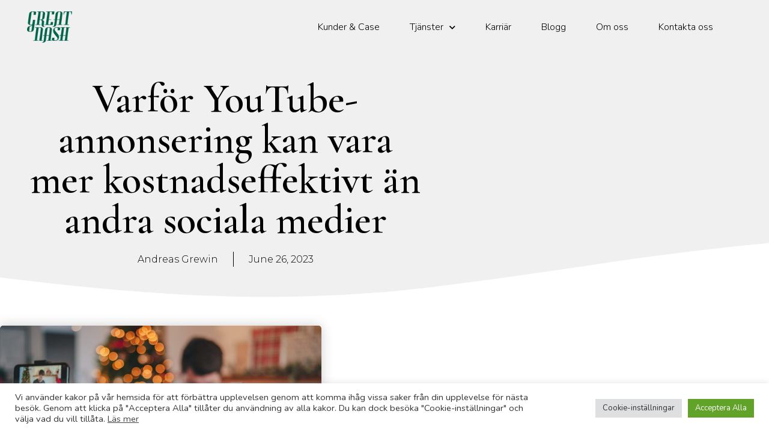

--- FILE ---
content_type: text/html; charset=UTF-8
request_url: https://greatnash.com/varfor-youtube-annonsering-kan-vara-mer-kostnadseffektivt-an-andra-sociala-medier/
body_size: 24878
content:
<!doctype html>
<html lang="en-US">
<head>
	<meta charset="UTF-8">
	<meta name="viewport" content="width=device-width, initial-scale=1">
	<link rel="profile" href="https://gmpg.org/xfn/11">
	<meta name='robots' content='noindex, follow' />

	<!-- This site is optimized with the Yoast SEO plugin v26.6 - https://yoast.com/wordpress/plugins/seo/ -->
	<title>Varför YouTube-annonsering kan vara mer kostnadseffektivt än andra sociala medier - Great Nash - Webb / Design / Marknadsföring</title>
<link data-rocket-preload as="style" href="https://fonts.googleapis.com/css?family=Roboto%3A100%2C100italic%2C200%2C200italic%2C300%2C300italic%2C400%2C400italic%2C500%2C500italic%2C600%2C600italic%2C700%2C700italic%2C800%2C800italic%2C900%2C900italic%7CRoboto%20Slab%3A100%2C100italic%2C200%2C200italic%2C300%2C300italic%2C400%2C400italic%2C500%2C500italic%2C600%2C600italic%2C700%2C700italic%2C800%2C800italic%2C900%2C900italic%7CNunito%3A100%2C100italic%2C200%2C200italic%2C300%2C300italic%2C400%2C400italic%2C500%2C500italic%2C600%2C600italic%2C700%2C700italic%2C800%2C800italic%2C900%2C900italic%7CCormorant%20Garamond%3A100%2C100italic%2C200%2C200italic%2C300%2C300italic%2C400%2C400italic%2C500%2C500italic%2C600%2C600italic%2C700%2C700italic%2C800%2C800italic%2C900%2C900italic%7CMontserrat%3A100%2C100italic%2C200%2C200italic%2C300%2C300italic%2C400%2C400italic%2C500%2C500italic%2C600%2C600italic%2C700%2C700italic%2C800%2C800italic%2C900%2C900italic%7COpen%20Sans%3A100%2C100italic%2C200%2C200italic%2C300%2C300italic%2C400%2C400italic%2C500%2C500italic%2C600%2C600italic%2C700%2C700italic%2C800%2C800italic%2C900%2C900italic%7CFjalla%20One%3A100%2C100italic%2C200%2C200italic%2C300%2C300italic%2C400%2C400italic%2C500%2C500italic%2C600%2C600italic%2C700%2C700italic%2C800%2C800italic%2C900%2C900italic&#038;display=swap" rel="preload">
<link href="https://fonts.googleapis.com/css?family=Roboto%3A100%2C100italic%2C200%2C200italic%2C300%2C300italic%2C400%2C400italic%2C500%2C500italic%2C600%2C600italic%2C700%2C700italic%2C800%2C800italic%2C900%2C900italic%7CRoboto%20Slab%3A100%2C100italic%2C200%2C200italic%2C300%2C300italic%2C400%2C400italic%2C500%2C500italic%2C600%2C600italic%2C700%2C700italic%2C800%2C800italic%2C900%2C900italic%7CNunito%3A100%2C100italic%2C200%2C200italic%2C300%2C300italic%2C400%2C400italic%2C500%2C500italic%2C600%2C600italic%2C700%2C700italic%2C800%2C800italic%2C900%2C900italic%7CCormorant%20Garamond%3A100%2C100italic%2C200%2C200italic%2C300%2C300italic%2C400%2C400italic%2C500%2C500italic%2C600%2C600italic%2C700%2C700italic%2C800%2C800italic%2C900%2C900italic%7CMontserrat%3A100%2C100italic%2C200%2C200italic%2C300%2C300italic%2C400%2C400italic%2C500%2C500italic%2C600%2C600italic%2C700%2C700italic%2C800%2C800italic%2C900%2C900italic%7COpen%20Sans%3A100%2C100italic%2C200%2C200italic%2C300%2C300italic%2C400%2C400italic%2C500%2C500italic%2C600%2C600italic%2C700%2C700italic%2C800%2C800italic%2C900%2C900italic%7CFjalla%20One%3A100%2C100italic%2C200%2C200italic%2C300%2C300italic%2C400%2C400italic%2C500%2C500italic%2C600%2C600italic%2C700%2C700italic%2C800%2C800italic%2C900%2C900italic&#038;display=swap" media="print" onload="this.media=&#039;all&#039;" rel="stylesheet">
<noscript><link rel="stylesheet" href="https://fonts.googleapis.com/css?family=Roboto%3A100%2C100italic%2C200%2C200italic%2C300%2C300italic%2C400%2C400italic%2C500%2C500italic%2C600%2C600italic%2C700%2C700italic%2C800%2C800italic%2C900%2C900italic%7CRoboto%20Slab%3A100%2C100italic%2C200%2C200italic%2C300%2C300italic%2C400%2C400italic%2C500%2C500italic%2C600%2C600italic%2C700%2C700italic%2C800%2C800italic%2C900%2C900italic%7CNunito%3A100%2C100italic%2C200%2C200italic%2C300%2C300italic%2C400%2C400italic%2C500%2C500italic%2C600%2C600italic%2C700%2C700italic%2C800%2C800italic%2C900%2C900italic%7CCormorant%20Garamond%3A100%2C100italic%2C200%2C200italic%2C300%2C300italic%2C400%2C400italic%2C500%2C500italic%2C600%2C600italic%2C700%2C700italic%2C800%2C800italic%2C900%2C900italic%7CMontserrat%3A100%2C100italic%2C200%2C200italic%2C300%2C300italic%2C400%2C400italic%2C500%2C500italic%2C600%2C600italic%2C700%2C700italic%2C800%2C800italic%2C900%2C900italic%7COpen%20Sans%3A100%2C100italic%2C200%2C200italic%2C300%2C300italic%2C400%2C400italic%2C500%2C500italic%2C600%2C600italic%2C700%2C700italic%2C800%2C800italic%2C900%2C900italic%7CFjalla%20One%3A100%2C100italic%2C200%2C200italic%2C300%2C300italic%2C400%2C400italic%2C500%2C500italic%2C600%2C600italic%2C700%2C700italic%2C800%2C800italic%2C900%2C900italic&#038;display=swap"></noscript>
	<meta property="og:locale" content="en_US" />
	<meta property="og:type" content="article" />
	<meta property="og:title" content="Varför YouTube-annonsering kan vara mer kostnadseffektivt än andra sociala medier - Great Nash - Webb / Design / Marknadsföring" />
	<meta property="og:description" content="Med alla olika sociala medieplattformar att välja mellan kan det vara svårt att veta var man ska investera sina annonseringspengar. Men det finns en plattform som kanske sticker ut mer än andra när det gäller kostnadseffektivitet - YouTube. Här går vi igenom varför YouTube-annonsering kan vara mer kostnadseffektivt än andra sociala medieplattformar." />
	<meta property="og:url" content="https://greatnash.com/varfor-youtube-annonsering-kan-vara-mer-kostnadseffektivt-an-andra-sociala-medier/" />
	<meta property="og:site_name" content="Great Nash - Webb / Design / Marknadsföring" />
	<meta property="article:published_time" content="2023-06-26T11:53:52+00:00" />
	<meta property="article:modified_time" content="2023-06-27T08:04:26+00:00" />
	<meta property="og:image" content="https://greatnash.com/wp-content/uploads/2023/06/libby-penner-8zsBofKrhP8-unsplash-scaled.jpg" />
	<meta property="og:image:width" content="2560" />
	<meta property="og:image:height" content="1709" />
	<meta property="og:image:type" content="image/jpeg" />
	<meta name="author" content="Andreas Grewin" />
	<meta name="twitter:card" content="summary_large_image" />
	<meta name="twitter:label1" content="Written by" />
	<meta name="twitter:data1" content="Andreas Grewin" />
	<meta name="twitter:label2" content="Est. reading time" />
	<meta name="twitter:data2" content="2 minutes" />
	<script type="application/ld+json" class="yoast-schema-graph">{"@context":"https://schema.org","@graph":[{"@type":"Article","@id":"https://greatnash.com/varfor-youtube-annonsering-kan-vara-mer-kostnadseffektivt-an-andra-sociala-medier/#article","isPartOf":{"@id":"https://greatnash.com/varfor-youtube-annonsering-kan-vara-mer-kostnadseffektivt-an-andra-sociala-medier/"},"author":{"name":"Andreas Grewin","@id":"https://greatnash.com/#/schema/person/2930d6a209bfafb9e4d5863fcd748743"},"headline":"Varför YouTube-annonsering kan vara mer kostnadseffektivt än andra sociala medier","datePublished":"2023-06-26T11:53:52+00:00","dateModified":"2023-06-27T08:04:26+00:00","mainEntityOfPage":{"@id":"https://greatnash.com/varfor-youtube-annonsering-kan-vara-mer-kostnadseffektivt-an-andra-sociala-medier/"},"wordCount":321,"publisher":{"@id":"https://greatnash.com/#organization"},"image":{"@id":"https://greatnash.com/varfor-youtube-annonsering-kan-vara-mer-kostnadseffektivt-an-andra-sociala-medier/#primaryimage"},"thumbnailUrl":"https://greatnash.com/wp-content/uploads/2023/06/libby-penner-8zsBofKrhP8-unsplash-scaled.jpg","keywords":["Checklista","Guide","Kunskap","SocialaMedier","SoMe"],"articleSection":["Guider"],"inLanguage":"en-US"},{"@type":"WebPage","@id":"https://greatnash.com/varfor-youtube-annonsering-kan-vara-mer-kostnadseffektivt-an-andra-sociala-medier/","url":"https://greatnash.com/varfor-youtube-annonsering-kan-vara-mer-kostnadseffektivt-an-andra-sociala-medier/","name":"Varför YouTube-annonsering kan vara mer kostnadseffektivt än andra sociala medier - Great Nash - Webb / Design / Marknadsföring","isPartOf":{"@id":"https://greatnash.com/#website"},"primaryImageOfPage":{"@id":"https://greatnash.com/varfor-youtube-annonsering-kan-vara-mer-kostnadseffektivt-an-andra-sociala-medier/#primaryimage"},"image":{"@id":"https://greatnash.com/varfor-youtube-annonsering-kan-vara-mer-kostnadseffektivt-an-andra-sociala-medier/#primaryimage"},"thumbnailUrl":"https://greatnash.com/wp-content/uploads/2023/06/libby-penner-8zsBofKrhP8-unsplash-scaled.jpg","datePublished":"2023-06-26T11:53:52+00:00","dateModified":"2023-06-27T08:04:26+00:00","breadcrumb":{"@id":"https://greatnash.com/varfor-youtube-annonsering-kan-vara-mer-kostnadseffektivt-an-andra-sociala-medier/#breadcrumb"},"inLanguage":"en-US","potentialAction":[{"@type":"ReadAction","target":["https://greatnash.com/varfor-youtube-annonsering-kan-vara-mer-kostnadseffektivt-an-andra-sociala-medier/"]}]},{"@type":"ImageObject","inLanguage":"en-US","@id":"https://greatnash.com/varfor-youtube-annonsering-kan-vara-mer-kostnadseffektivt-an-andra-sociala-medier/#primaryimage","url":"https://greatnash.com/wp-content/uploads/2023/06/libby-penner-8zsBofKrhP8-unsplash-scaled.jpg","contentUrl":"https://greatnash.com/wp-content/uploads/2023/06/libby-penner-8zsBofKrhP8-unsplash-scaled.jpg","width":2560,"height":1709},{"@type":"BreadcrumbList","@id":"https://greatnash.com/varfor-youtube-annonsering-kan-vara-mer-kostnadseffektivt-an-andra-sociala-medier/#breadcrumb","itemListElement":[{"@type":"ListItem","position":1,"name":"Home","item":"https://greatnash.com/"},{"@type":"ListItem","position":2,"name":"Varför YouTube-annonsering kan vara mer kostnadseffektivt än andra sociala medier"}]},{"@type":"WebSite","@id":"https://greatnash.com/#website","url":"https://greatnash.com/","name":"Great Nash - Webb / Design / Marknadsföring","description":"","publisher":{"@id":"https://greatnash.com/#organization"},"potentialAction":[{"@type":"SearchAction","target":{"@type":"EntryPoint","urlTemplate":"https://greatnash.com/?s={search_term_string}"},"query-input":{"@type":"PropertyValueSpecification","valueRequired":true,"valueName":"search_term_string"}}],"inLanguage":"en-US"},{"@type":"Organization","@id":"https://greatnash.com/#organization","name":"Great Nash - Webb / Design / Marknadsföring","url":"https://greatnash.com/","logo":{"@type":"ImageObject","inLanguage":"en-US","@id":"https://greatnash.com/#/schema/logo/image/","url":"https://greatnash.com/wp-content/uploads/2020/04/Great-Nash-Logo-Green-mobi.png","contentUrl":"https://greatnash.com/wp-content/uploads/2020/04/Great-Nash-Logo-Green-mobi.png","width":100,"height":70,"caption":"Great Nash - Webb / Design / Marknadsföring"},"image":{"@id":"https://greatnash.com/#/schema/logo/image/"}},{"@type":"Person","@id":"https://greatnash.com/#/schema/person/2930d6a209bfafb9e4d5863fcd748743","name":"Andreas Grewin","image":{"@type":"ImageObject","inLanguage":"en-US","@id":"https://greatnash.com/#/schema/person/image/","url":"https://secure.gravatar.com/avatar/f67ce5a5875d931ea1a48f630b8a2080daa8e29bfd2b8dbf131ce7561c7cc391?s=96&d=mm&r=g","contentUrl":"https://secure.gravatar.com/avatar/f67ce5a5875d931ea1a48f630b8a2080daa8e29bfd2b8dbf131ce7561c7cc391?s=96&d=mm&r=g","caption":"Andreas Grewin"},"url":"https://greatnash.com/author/greatandy2020/"}]}</script>
	<!-- / Yoast SEO plugin. -->


<link href='https://fonts.gstatic.com' crossorigin rel='preconnect' />
<link rel="alternate" type="application/rss+xml" title="Great Nash - Webb / Design / Marknadsföring &raquo; Feed" href="https://greatnash.com/feed/" />
<link rel="alternate" type="application/rss+xml" title="Great Nash - Webb / Design / Marknadsföring &raquo; Comments Feed" href="https://greatnash.com/comments/feed/" />
<link rel="alternate" title="oEmbed (JSON)" type="application/json+oembed" href="https://greatnash.com/wp-json/oembed/1.0/embed?url=https%3A%2F%2Fgreatnash.com%2Fvarfor-youtube-annonsering-kan-vara-mer-kostnadseffektivt-an-andra-sociala-medier%2F" />
<link rel="alternate" title="oEmbed (XML)" type="text/xml+oembed" href="https://greatnash.com/wp-json/oembed/1.0/embed?url=https%3A%2F%2Fgreatnash.com%2Fvarfor-youtube-annonsering-kan-vara-mer-kostnadseffektivt-an-andra-sociala-medier%2F&#038;format=xml" />
<style id='wp-img-auto-sizes-contain-inline-css'>
img:is([sizes=auto i],[sizes^="auto," i]){contain-intrinsic-size:3000px 1500px}
/*# sourceURL=wp-img-auto-sizes-contain-inline-css */
</style>
<style id='wp-emoji-styles-inline-css'>

	img.wp-smiley, img.emoji {
		display: inline !important;
		border: none !important;
		box-shadow: none !important;
		height: 1em !important;
		width: 1em !important;
		margin: 0 0.07em !important;
		vertical-align: -0.1em !important;
		background: none !important;
		padding: 0 !important;
	}
/*# sourceURL=wp-emoji-styles-inline-css */
</style>
<link rel='stylesheet' id='wp-block-library-css' href='https://greatnash.com/wp-includes/css/dist/block-library/style.min.css?ver=6.9' media='all' />
<style id='global-styles-inline-css'>
:root{--wp--preset--aspect-ratio--square: 1;--wp--preset--aspect-ratio--4-3: 4/3;--wp--preset--aspect-ratio--3-4: 3/4;--wp--preset--aspect-ratio--3-2: 3/2;--wp--preset--aspect-ratio--2-3: 2/3;--wp--preset--aspect-ratio--16-9: 16/9;--wp--preset--aspect-ratio--9-16: 9/16;--wp--preset--color--black: #000000;--wp--preset--color--cyan-bluish-gray: #abb8c3;--wp--preset--color--white: #ffffff;--wp--preset--color--pale-pink: #f78da7;--wp--preset--color--vivid-red: #cf2e2e;--wp--preset--color--luminous-vivid-orange: #ff6900;--wp--preset--color--luminous-vivid-amber: #fcb900;--wp--preset--color--light-green-cyan: #7bdcb5;--wp--preset--color--vivid-green-cyan: #00d084;--wp--preset--color--pale-cyan-blue: #8ed1fc;--wp--preset--color--vivid-cyan-blue: #0693e3;--wp--preset--color--vivid-purple: #9b51e0;--wp--preset--gradient--vivid-cyan-blue-to-vivid-purple: linear-gradient(135deg,rgb(6,147,227) 0%,rgb(155,81,224) 100%);--wp--preset--gradient--light-green-cyan-to-vivid-green-cyan: linear-gradient(135deg,rgb(122,220,180) 0%,rgb(0,208,130) 100%);--wp--preset--gradient--luminous-vivid-amber-to-luminous-vivid-orange: linear-gradient(135deg,rgb(252,185,0) 0%,rgb(255,105,0) 100%);--wp--preset--gradient--luminous-vivid-orange-to-vivid-red: linear-gradient(135deg,rgb(255,105,0) 0%,rgb(207,46,46) 100%);--wp--preset--gradient--very-light-gray-to-cyan-bluish-gray: linear-gradient(135deg,rgb(238,238,238) 0%,rgb(169,184,195) 100%);--wp--preset--gradient--cool-to-warm-spectrum: linear-gradient(135deg,rgb(74,234,220) 0%,rgb(151,120,209) 20%,rgb(207,42,186) 40%,rgb(238,44,130) 60%,rgb(251,105,98) 80%,rgb(254,248,76) 100%);--wp--preset--gradient--blush-light-purple: linear-gradient(135deg,rgb(255,206,236) 0%,rgb(152,150,240) 100%);--wp--preset--gradient--blush-bordeaux: linear-gradient(135deg,rgb(254,205,165) 0%,rgb(254,45,45) 50%,rgb(107,0,62) 100%);--wp--preset--gradient--luminous-dusk: linear-gradient(135deg,rgb(255,203,112) 0%,rgb(199,81,192) 50%,rgb(65,88,208) 100%);--wp--preset--gradient--pale-ocean: linear-gradient(135deg,rgb(255,245,203) 0%,rgb(182,227,212) 50%,rgb(51,167,181) 100%);--wp--preset--gradient--electric-grass: linear-gradient(135deg,rgb(202,248,128) 0%,rgb(113,206,126) 100%);--wp--preset--gradient--midnight: linear-gradient(135deg,rgb(2,3,129) 0%,rgb(40,116,252) 100%);--wp--preset--font-size--small: 13px;--wp--preset--font-size--medium: 20px;--wp--preset--font-size--large: 36px;--wp--preset--font-size--x-large: 42px;--wp--preset--spacing--20: 0.44rem;--wp--preset--spacing--30: 0.67rem;--wp--preset--spacing--40: 1rem;--wp--preset--spacing--50: 1.5rem;--wp--preset--spacing--60: 2.25rem;--wp--preset--spacing--70: 3.38rem;--wp--preset--spacing--80: 5.06rem;--wp--preset--shadow--natural: 6px 6px 9px rgba(0, 0, 0, 0.2);--wp--preset--shadow--deep: 12px 12px 50px rgba(0, 0, 0, 0.4);--wp--preset--shadow--sharp: 6px 6px 0px rgba(0, 0, 0, 0.2);--wp--preset--shadow--outlined: 6px 6px 0px -3px rgb(255, 255, 255), 6px 6px rgb(0, 0, 0);--wp--preset--shadow--crisp: 6px 6px 0px rgb(0, 0, 0);}:root { --wp--style--global--content-size: 800px;--wp--style--global--wide-size: 1200px; }:where(body) { margin: 0; }.wp-site-blocks > .alignleft { float: left; margin-right: 2em; }.wp-site-blocks > .alignright { float: right; margin-left: 2em; }.wp-site-blocks > .aligncenter { justify-content: center; margin-left: auto; margin-right: auto; }:where(.wp-site-blocks) > * { margin-block-start: 24px; margin-block-end: 0; }:where(.wp-site-blocks) > :first-child { margin-block-start: 0; }:where(.wp-site-blocks) > :last-child { margin-block-end: 0; }:root { --wp--style--block-gap: 24px; }:root :where(.is-layout-flow) > :first-child{margin-block-start: 0;}:root :where(.is-layout-flow) > :last-child{margin-block-end: 0;}:root :where(.is-layout-flow) > *{margin-block-start: 24px;margin-block-end: 0;}:root :where(.is-layout-constrained) > :first-child{margin-block-start: 0;}:root :where(.is-layout-constrained) > :last-child{margin-block-end: 0;}:root :where(.is-layout-constrained) > *{margin-block-start: 24px;margin-block-end: 0;}:root :where(.is-layout-flex){gap: 24px;}:root :where(.is-layout-grid){gap: 24px;}.is-layout-flow > .alignleft{float: left;margin-inline-start: 0;margin-inline-end: 2em;}.is-layout-flow > .alignright{float: right;margin-inline-start: 2em;margin-inline-end: 0;}.is-layout-flow > .aligncenter{margin-left: auto !important;margin-right: auto !important;}.is-layout-constrained > .alignleft{float: left;margin-inline-start: 0;margin-inline-end: 2em;}.is-layout-constrained > .alignright{float: right;margin-inline-start: 2em;margin-inline-end: 0;}.is-layout-constrained > .aligncenter{margin-left: auto !important;margin-right: auto !important;}.is-layout-constrained > :where(:not(.alignleft):not(.alignright):not(.alignfull)){max-width: var(--wp--style--global--content-size);margin-left: auto !important;margin-right: auto !important;}.is-layout-constrained > .alignwide{max-width: var(--wp--style--global--wide-size);}body .is-layout-flex{display: flex;}.is-layout-flex{flex-wrap: wrap;align-items: center;}.is-layout-flex > :is(*, div){margin: 0;}body .is-layout-grid{display: grid;}.is-layout-grid > :is(*, div){margin: 0;}body{padding-top: 0px;padding-right: 0px;padding-bottom: 0px;padding-left: 0px;}a:where(:not(.wp-element-button)){text-decoration: underline;}:root :where(.wp-element-button, .wp-block-button__link){background-color: #32373c;border-width: 0;color: #fff;font-family: inherit;font-size: inherit;font-style: inherit;font-weight: inherit;letter-spacing: inherit;line-height: inherit;padding-top: calc(0.667em + 2px);padding-right: calc(1.333em + 2px);padding-bottom: calc(0.667em + 2px);padding-left: calc(1.333em + 2px);text-decoration: none;text-transform: inherit;}.has-black-color{color: var(--wp--preset--color--black) !important;}.has-cyan-bluish-gray-color{color: var(--wp--preset--color--cyan-bluish-gray) !important;}.has-white-color{color: var(--wp--preset--color--white) !important;}.has-pale-pink-color{color: var(--wp--preset--color--pale-pink) !important;}.has-vivid-red-color{color: var(--wp--preset--color--vivid-red) !important;}.has-luminous-vivid-orange-color{color: var(--wp--preset--color--luminous-vivid-orange) !important;}.has-luminous-vivid-amber-color{color: var(--wp--preset--color--luminous-vivid-amber) !important;}.has-light-green-cyan-color{color: var(--wp--preset--color--light-green-cyan) !important;}.has-vivid-green-cyan-color{color: var(--wp--preset--color--vivid-green-cyan) !important;}.has-pale-cyan-blue-color{color: var(--wp--preset--color--pale-cyan-blue) !important;}.has-vivid-cyan-blue-color{color: var(--wp--preset--color--vivid-cyan-blue) !important;}.has-vivid-purple-color{color: var(--wp--preset--color--vivid-purple) !important;}.has-black-background-color{background-color: var(--wp--preset--color--black) !important;}.has-cyan-bluish-gray-background-color{background-color: var(--wp--preset--color--cyan-bluish-gray) !important;}.has-white-background-color{background-color: var(--wp--preset--color--white) !important;}.has-pale-pink-background-color{background-color: var(--wp--preset--color--pale-pink) !important;}.has-vivid-red-background-color{background-color: var(--wp--preset--color--vivid-red) !important;}.has-luminous-vivid-orange-background-color{background-color: var(--wp--preset--color--luminous-vivid-orange) !important;}.has-luminous-vivid-amber-background-color{background-color: var(--wp--preset--color--luminous-vivid-amber) !important;}.has-light-green-cyan-background-color{background-color: var(--wp--preset--color--light-green-cyan) !important;}.has-vivid-green-cyan-background-color{background-color: var(--wp--preset--color--vivid-green-cyan) !important;}.has-pale-cyan-blue-background-color{background-color: var(--wp--preset--color--pale-cyan-blue) !important;}.has-vivid-cyan-blue-background-color{background-color: var(--wp--preset--color--vivid-cyan-blue) !important;}.has-vivid-purple-background-color{background-color: var(--wp--preset--color--vivid-purple) !important;}.has-black-border-color{border-color: var(--wp--preset--color--black) !important;}.has-cyan-bluish-gray-border-color{border-color: var(--wp--preset--color--cyan-bluish-gray) !important;}.has-white-border-color{border-color: var(--wp--preset--color--white) !important;}.has-pale-pink-border-color{border-color: var(--wp--preset--color--pale-pink) !important;}.has-vivid-red-border-color{border-color: var(--wp--preset--color--vivid-red) !important;}.has-luminous-vivid-orange-border-color{border-color: var(--wp--preset--color--luminous-vivid-orange) !important;}.has-luminous-vivid-amber-border-color{border-color: var(--wp--preset--color--luminous-vivid-amber) !important;}.has-light-green-cyan-border-color{border-color: var(--wp--preset--color--light-green-cyan) !important;}.has-vivid-green-cyan-border-color{border-color: var(--wp--preset--color--vivid-green-cyan) !important;}.has-pale-cyan-blue-border-color{border-color: var(--wp--preset--color--pale-cyan-blue) !important;}.has-vivid-cyan-blue-border-color{border-color: var(--wp--preset--color--vivid-cyan-blue) !important;}.has-vivid-purple-border-color{border-color: var(--wp--preset--color--vivid-purple) !important;}.has-vivid-cyan-blue-to-vivid-purple-gradient-background{background: var(--wp--preset--gradient--vivid-cyan-blue-to-vivid-purple) !important;}.has-light-green-cyan-to-vivid-green-cyan-gradient-background{background: var(--wp--preset--gradient--light-green-cyan-to-vivid-green-cyan) !important;}.has-luminous-vivid-amber-to-luminous-vivid-orange-gradient-background{background: var(--wp--preset--gradient--luminous-vivid-amber-to-luminous-vivid-orange) !important;}.has-luminous-vivid-orange-to-vivid-red-gradient-background{background: var(--wp--preset--gradient--luminous-vivid-orange-to-vivid-red) !important;}.has-very-light-gray-to-cyan-bluish-gray-gradient-background{background: var(--wp--preset--gradient--very-light-gray-to-cyan-bluish-gray) !important;}.has-cool-to-warm-spectrum-gradient-background{background: var(--wp--preset--gradient--cool-to-warm-spectrum) !important;}.has-blush-light-purple-gradient-background{background: var(--wp--preset--gradient--blush-light-purple) !important;}.has-blush-bordeaux-gradient-background{background: var(--wp--preset--gradient--blush-bordeaux) !important;}.has-luminous-dusk-gradient-background{background: var(--wp--preset--gradient--luminous-dusk) !important;}.has-pale-ocean-gradient-background{background: var(--wp--preset--gradient--pale-ocean) !important;}.has-electric-grass-gradient-background{background: var(--wp--preset--gradient--electric-grass) !important;}.has-midnight-gradient-background{background: var(--wp--preset--gradient--midnight) !important;}.has-small-font-size{font-size: var(--wp--preset--font-size--small) !important;}.has-medium-font-size{font-size: var(--wp--preset--font-size--medium) !important;}.has-large-font-size{font-size: var(--wp--preset--font-size--large) !important;}.has-x-large-font-size{font-size: var(--wp--preset--font-size--x-large) !important;}
:root :where(.wp-block-pullquote){font-size: 1.5em;line-height: 1.6;}
/*# sourceURL=global-styles-inline-css */
</style>
<link data-minify="1" rel='stylesheet' id='cookie-law-info-css' href='https://greatnash.com/wp-content/cache/min/1/wp-content/plugins/cookie-law-info/legacy/public/css/cookie-law-info-public.css?ver=1767128404' media='all' />
<link data-minify="1" rel='stylesheet' id='cookie-law-info-gdpr-css' href='https://greatnash.com/wp-content/cache/min/1/wp-content/plugins/cookie-law-info/legacy/public/css/cookie-law-info-gdpr.css?ver=1767128404' media='all' />
<link data-minify="1" rel='stylesheet' id='hello-elementor-theme-style-css' href='https://greatnash.com/wp-content/cache/min/1/wp-content/themes/hello-elementor/assets/css/theme.css?ver=1767128404' media='all' />
<link data-minify="1" rel='stylesheet' id='hello-elementor-child-style-css' href='https://greatnash.com/wp-content/cache/min/1/wp-content/themes/greatnash/style.css?ver=1767128404' media='all' />
<link data-minify="1" rel='stylesheet' id='hello-elementor-css' href='https://greatnash.com/wp-content/cache/min/1/wp-content/themes/hello-elementor/assets/css/reset.css?ver=1767128404' media='all' />
<link data-minify="1" rel='stylesheet' id='hello-elementor-header-footer-css' href='https://greatnash.com/wp-content/cache/min/1/wp-content/themes/hello-elementor/assets/css/header-footer.css?ver=1767128404' media='all' />
<link rel='stylesheet' id='elementor-frontend-css' href='https://greatnash.com/wp-content/plugins/elementor/assets/css/frontend.min.css?ver=3.34.0' media='all' />
<link rel='stylesheet' id='widget-image-css' href='https://greatnash.com/wp-content/plugins/elementor/assets/css/widget-image.min.css?ver=3.34.0' media='all' />
<link rel='stylesheet' id='widget-nav-menu-css' href='https://greatnash.com/wp-content/plugins/elementor-pro/assets/css/widget-nav-menu.min.css?ver=3.34.0' media='all' />
<link rel='stylesheet' id='e-sticky-css' href='https://greatnash.com/wp-content/plugins/elementor-pro/assets/css/modules/sticky.min.css?ver=3.34.0' media='all' />
<link rel='stylesheet' id='widget-spacer-css' href='https://greatnash.com/wp-content/plugins/elementor/assets/css/widget-spacer.min.css?ver=3.34.0' media='all' />
<link rel='stylesheet' id='widget-heading-css' href='https://greatnash.com/wp-content/plugins/elementor/assets/css/widget-heading.min.css?ver=3.34.0' media='all' />
<link rel='stylesheet' id='widget-social-icons-css' href='https://greatnash.com/wp-content/plugins/elementor/assets/css/widget-social-icons.min.css?ver=3.34.0' media='all' />
<link rel='stylesheet' id='e-apple-webkit-css' href='https://greatnash.com/wp-content/plugins/elementor/assets/css/conditionals/apple-webkit.min.css?ver=3.34.0' media='all' />
<link rel='stylesheet' id='widget-post-info-css' href='https://greatnash.com/wp-content/plugins/elementor-pro/assets/css/widget-post-info.min.css?ver=3.34.0' media='all' />
<link rel='stylesheet' id='widget-icon-list-css' href='https://greatnash.com/wp-content/plugins/elementor/assets/css/widget-icon-list.min.css?ver=3.34.0' media='all' />
<link rel='stylesheet' id='elementor-icons-shared-0-css' href='https://greatnash.com/wp-content/plugins/elementor/assets/lib/font-awesome/css/fontawesome.min.css?ver=5.15.3' media='all' />
<link data-minify="1" rel='stylesheet' id='elementor-icons-fa-regular-css' href='https://greatnash.com/wp-content/cache/min/1/wp-content/plugins/elementor/assets/lib/font-awesome/css/regular.min.css?ver=1767128542' media='all' />
<link data-minify="1" rel='stylesheet' id='elementor-icons-fa-solid-css' href='https://greatnash.com/wp-content/cache/min/1/wp-content/plugins/elementor/assets/lib/font-awesome/css/solid.min.css?ver=1767128404' media='all' />
<link rel='stylesheet' id='e-shapes-css' href='https://greatnash.com/wp-content/plugins/elementor/assets/css/conditionals/shapes.min.css?ver=3.34.0' media='all' />
<link rel='stylesheet' id='widget-share-buttons-css' href='https://greatnash.com/wp-content/plugins/elementor-pro/assets/css/widget-share-buttons.min.css?ver=3.34.0' media='all' />
<link data-minify="1" rel='stylesheet' id='elementor-icons-fa-brands-css' href='https://greatnash.com/wp-content/cache/min/1/wp-content/plugins/elementor/assets/lib/font-awesome/css/brands.min.css?ver=1767128404' media='all' />
<link rel='stylesheet' id='widget-post-navigation-css' href='https://greatnash.com/wp-content/plugins/elementor-pro/assets/css/widget-post-navigation.min.css?ver=3.34.0' media='all' />
<link rel='stylesheet' id='widget-posts-css' href='https://greatnash.com/wp-content/plugins/elementor-pro/assets/css/widget-posts.min.css?ver=3.34.0' media='all' />
<link rel='stylesheet' id='widget-form-css' href='https://greatnash.com/wp-content/plugins/elementor-pro/assets/css/widget-form.min.css?ver=3.34.0' media='all' />
<link rel='stylesheet' id='e-animation-fadeIn-css' href='https://greatnash.com/wp-content/plugins/elementor/assets/lib/animations/styles/fadeIn.min.css?ver=3.34.0' media='all' />
<link rel='stylesheet' id='e-popup-css' href='https://greatnash.com/wp-content/plugins/elementor-pro/assets/css/conditionals/popup.min.css?ver=3.34.0' media='all' />
<link data-minify="1" rel='stylesheet' id='elementor-icons-css' href='https://greatnash.com/wp-content/cache/min/1/wp-content/plugins/elementor/assets/lib/eicons/css/elementor-icons.min.css?ver=1767128404' media='all' />
<link rel='stylesheet' id='elementor-post-30-css' href='https://greatnash.com/wp-content/uploads/elementor/css/post-30.css?ver=1767128403' media='all' />
<link rel='stylesheet' id='elementor-post-2306-css' href='https://greatnash.com/wp-content/uploads/elementor/css/post-2306.css?ver=1767128403' media='all' />
<link rel='stylesheet' id='elementor-post-170-css' href='https://greatnash.com/wp-content/uploads/elementor/css/post-170.css?ver=1767128403' media='all' />
<link rel='stylesheet' id='elementor-post-2011-css' href='https://greatnash.com/wp-content/uploads/elementor/css/post-2011.css?ver=1767128542' media='all' />
<link rel='stylesheet' id='elementor-post-620-css' href='https://greatnash.com/wp-content/uploads/elementor/css/post-620.css?ver=1767777696' media='all' />
<style id='rocket-lazyload-inline-css'>
.rll-youtube-player{position:relative;padding-bottom:56.23%;height:0;overflow:hidden;max-width:100%;}.rll-youtube-player:focus-within{outline: 2px solid currentColor;outline-offset: 5px;}.rll-youtube-player iframe{position:absolute;top:0;left:0;width:100%;height:100%;z-index:100;background:0 0}.rll-youtube-player img{bottom:0;display:block;left:0;margin:auto;max-width:100%;width:100%;position:absolute;right:0;top:0;border:none;height:auto;-webkit-transition:.4s all;-moz-transition:.4s all;transition:.4s all}.rll-youtube-player img:hover{-webkit-filter:brightness(75%)}.rll-youtube-player .play{height:100%;width:100%;left:0;top:0;position:absolute;background:url(https://greatnash.com/wp-content/plugins/wp-rocket/assets/img/youtube.png) no-repeat center;background-color: transparent !important;cursor:pointer;border:none;}.wp-embed-responsive .wp-has-aspect-ratio .rll-youtube-player{position:absolute;padding-bottom:0;width:100%;height:100%;top:0;bottom:0;left:0;right:0}
/*# sourceURL=rocket-lazyload-inline-css */
</style>







<script src="https://greatnash.com/wp-includes/js/jquery/jquery.min.js?ver=3.7.1" id="jquery-core-js"></script>
<script src="https://greatnash.com/wp-includes/js/jquery/jquery-migrate.min.js?ver=3.4.1" id="jquery-migrate-js" data-rocket-defer defer></script>
<script id="cookie-law-info-js-extra">
var Cli_Data = {"nn_cookie_ids":["AnalyticsSyncHistory","li_gc","CookieLawInfoConsent","cookielawinfo-checkbox-advertisement","fr","_fbp","_ga_3LG7BC0XFV","_ga","UserMatchHistory","lang","bcookie","lidc","bscookie"],"cookielist":[],"non_necessary_cookies":{"necessary":["CookieLawInfoConsent"],"functional":["UserMatchHistory","lang","bcookie","lidc","bscookie"],"analytics":["_ga_3LG7BC0XFV","_ga"],"advertisement":["fr","_fbp"],"others":["AnalyticsSyncHistory","li_gc"]},"ccpaEnabled":"","ccpaRegionBased":"","ccpaBarEnabled":"","strictlyEnabled":["necessary","obligatoire"],"ccpaType":"gdpr","js_blocking":"1","custom_integration":"","triggerDomRefresh":"","secure_cookies":""};
var cli_cookiebar_settings = {"animate_speed_hide":"500","animate_speed_show":"500","background":"#FFF","border":"#b1a6a6c2","border_on":"","button_1_button_colour":"#61a229","button_1_button_hover":"#4e8221","button_1_link_colour":"#fff","button_1_as_button":"1","button_1_new_win":"","button_2_button_colour":"#333","button_2_button_hover":"#292929","button_2_link_colour":"#444","button_2_as_button":"","button_2_hidebar":"","button_3_button_colour":"#dedfe0","button_3_button_hover":"#b2b2b3","button_3_link_colour":"#333333","button_3_as_button":"1","button_3_new_win":"","button_4_button_colour":"#dedfe0","button_4_button_hover":"#b2b2b3","button_4_link_colour":"#333333","button_4_as_button":"1","button_7_button_colour":"#61a229","button_7_button_hover":"#4e8221","button_7_link_colour":"#fff","button_7_as_button":"1","button_7_new_win":"","font_family":"inherit","header_fix":"","notify_animate_hide":"1","notify_animate_show":"","notify_div_id":"#cookie-law-info-bar","notify_position_horizontal":"right","notify_position_vertical":"bottom","scroll_close":"","scroll_close_reload":"","accept_close_reload":"","reject_close_reload":"","showagain_tab":"","showagain_background":"#fff","showagain_border":"#000","showagain_div_id":"#cookie-law-info-again","showagain_x_position":"100px","text":"#333333","show_once_yn":"","show_once":"10000","logging_on":"","as_popup":"","popup_overlay":"1","bar_heading_text":"","cookie_bar_as":"banner","popup_showagain_position":"bottom-right","widget_position":"left"};
var log_object = {"ajax_url":"https://greatnash.com/wp-admin/admin-ajax.php"};
//# sourceURL=cookie-law-info-js-extra
</script>
<script data-minify="1" src="https://greatnash.com/wp-content/cache/min/1/wp-content/plugins/cookie-law-info/legacy/public/js/cookie-law-info-public.js?ver=1719321333" id="cookie-law-info-js" data-rocket-defer defer></script>
<link rel="https://api.w.org/" href="https://greatnash.com/wp-json/" /><link rel="alternate" title="JSON" type="application/json" href="https://greatnash.com/wp-json/wp/v2/posts/2007" /><link rel="EditURI" type="application/rsd+xml" title="RSD" href="https://greatnash.com/xmlrpc.php?rsd" />
<meta name="generator" content="WordPress 6.9" />
<link rel='shortlink' href='https://greatnash.com/?p=2007' />
<meta name="description" content="Med alla olika sociala medieplattformar att välja mellan kan det vara svårt att veta var man ska investera sina annonseringspengar. Men det finns en plattform som kanske sticker ut mer än andra när det gäller kostnadseffektivitet - YouTube. Här går vi igenom varför YouTube-annonsering kan vara mer kostnadseffektivt än andra sociala medieplattformar.">
<!-- Google Tag Manager -->
<script>(function(w,d,s,l,i){w[l]=w[l]||[];w[l].push({'gtm.start':
new Date().getTime(),event:'gtm.js'});var f=d.getElementsByTagName(s)[0],
j=d.createElement(s),dl=l!='dataLayer'?'&l='+l:'';j.async=true;j.src=
'https://www.googletagmanager.com/gtm.js?id='+i+dl;f.parentNode.insertBefore(j,f);
})(window,document,'script','dataLayer','GTM-PNBXH9D');</script>
<!-- End Google Tag Manager -->
			<style>
				.e-con.e-parent:nth-of-type(n+4):not(.e-lazyloaded):not(.e-no-lazyload),
				.e-con.e-parent:nth-of-type(n+4):not(.e-lazyloaded):not(.e-no-lazyload) * {
					background-image: none !important;
				}
				@media screen and (max-height: 1024px) {
					.e-con.e-parent:nth-of-type(n+3):not(.e-lazyloaded):not(.e-no-lazyload),
					.e-con.e-parent:nth-of-type(n+3):not(.e-lazyloaded):not(.e-no-lazyload) * {
						background-image: none !important;
					}
				}
				@media screen and (max-height: 640px) {
					.e-con.e-parent:nth-of-type(n+2):not(.e-lazyloaded):not(.e-no-lazyload),
					.e-con.e-parent:nth-of-type(n+2):not(.e-lazyloaded):not(.e-no-lazyload) * {
						background-image: none !important;
					}
				}
			</style>
			<link rel="icon" href="https://greatnash.com/wp-content/uploads/2020/08/cropped-great-nash-logotype-green-512-32x32.png" sizes="32x32" />
<link rel="icon" href="https://greatnash.com/wp-content/uploads/2020/08/cropped-great-nash-logotype-green-512-192x192.png" sizes="192x192" />
<link rel="apple-touch-icon" href="https://greatnash.com/wp-content/uploads/2020/08/cropped-great-nash-logotype-green-512-180x180.png" />
<meta name="msapplication-TileImage" content="https://greatnash.com/wp-content/uploads/2020/08/cropped-great-nash-logotype-green-512-270x270.png" />
		<style id="wp-custom-css">
			section#stickyheaders {
    padding-top: 0;
}
.link-bg {
	position: relative;
    display: inline-block;
    background-repeat: no-repeat;
    background-size: 0% 100%;
    transition: background-size .5s, color .5s;
}
.link-bg:hover {
	background-size: 100% 100%;
}
.black-bg {
	background-image: linear-gradient(#000000, #000000);
}
.black-bg:hover {
	 color: #fff!important;
}
.green-bg {
	background-image: linear-gradient(#168140, #168140);
}
.green-bg:hover {
	 color: #fff!important;
}
.gray-bg {
	background-image: linear-gradient(#e6e6e6, #e6e6e6);
}
.gray-bg:hover {
	 color: #000!important;
}
.black-link {
	color:black!important;
}
.white-link {
	color:white!important;
}
.center {
	background-position: 50% 50%;
	padding:15px;
}
.left {
	background-position: 0 100%;
	padding:15px;
	margin-left: -15px;
}
.left-small {
	background-position: 0 100%;
}
.underline-gray {
	border-bottom:2px solid #e6e6e6;
}
.underline-black {
	border-bottom:1px solid #000;
}
.arrow-after:after {
  content: '\2192';
  padding-left: 15px;
  transition: all ease .5s;	
}
.arrow-after:hover:after {
	padding-left: 30px;
}
.exit-arrow:after {
  content: '\2197';
  padding-left: 5px;
  transition: all ease .5s;	
}
.exit-arrow:hover:after {
	padding-left: 10px;
}
.single-post .elementor-widget-theme-post-content h2 {
	font-size:2.5rem;
	margin-top:50px
}
.single-post .elementor-widget-theme-post-content h3 {
	font-size:2rem;
	margin-top:30px;
}		</style>
		<noscript><style id="rocket-lazyload-nojs-css">.rll-youtube-player, [data-lazy-src]{display:none !important;}</style></noscript><meta name="generator" content="WP Rocket 3.19.2.1" data-wpr-features="wpr_defer_js wpr_minify_js wpr_lazyload_images wpr_lazyload_iframes wpr_minify_css wpr_desktop" /></head>
<body class="wp-singular post-template-default single single-post postid-2007 single-format-standard wp-custom-logo wp-embed-responsive wp-theme-hello-elementor wp-child-theme-greatnash hello-elementor-default elementor-default elementor-kit-30 elementor-page-2011">

<!-- Google Tag Manager (noscript) -->
<noscript><iframe src="https://www.googletagmanager.com/ns.html?id=GTM-PNBXH9D"
height="0" width="0" style="display:none;visibility:hidden"></iframe></noscript>
<!-- End Google Tag Manager (noscript) -->

<a class="skip-link screen-reader-text" href="#content">Skip to content</a>

		<header data-rocket-location-hash="3f22de0743314f0b17daa89ee61a63a5" data-elementor-type="header" data-elementor-id="2306" class="elementor elementor-2306 elementor-location-header" data-elementor-post-type="elementor_library">
					<section class="elementor-section elementor-top-section elementor-element elementor-element-5366f5f1 elementor-section-height-min-height elementor-section-full_width elementor-hidden-tablet elementor-hidden-phone elementor-section-height-default elementor-section-items-middle" data-id="5366f5f1" data-element_type="section" id="stickyheaders" data-settings="{&quot;background_background&quot;:&quot;classic&quot;,&quot;sticky&quot;:&quot;top&quot;,&quot;sticky_on&quot;:[&quot;desktop&quot;],&quot;sticky_effects_offset&quot;:50,&quot;sticky_offset&quot;:0,&quot;sticky_anchor_link_offset&quot;:0}">
						<div data-rocket-location-hash="82f6c6a00e9a86a2eaa3cc6e8d136714" class="elementor-container elementor-column-gap-default">
					<div class="elementor-column elementor-col-33 elementor-top-column elementor-element elementor-element-2f0b9c63" data-id="2f0b9c63" data-element_type="column">
			<div class="elementor-widget-wrap elementor-element-populated">
						<div class="elementor-element elementor-element-63fe23e sticky-logo elementor-widget elementor-widget-theme-site-logo elementor-widget-image" data-id="63fe23e" data-element_type="widget" data-widget_type="theme-site-logo.default">
				<div class="elementor-widget-container">
											<a href="https://greatnash.com">
			<img width="100" height="70" src="https://greatnash.com/wp-content/uploads/2020/04/Great-Nash-Logo-Green-mobi.png" class="attachment-full size-full wp-image-672" alt="Great Nash logotyp liten mobil" />				</a>
											</div>
				</div>
					</div>
		</div>
				<div class="elementor-column elementor-col-33 elementor-top-column elementor-element elementor-element-377a044f" data-id="377a044f" data-element_type="column">
			<div class="elementor-widget-wrap elementor-element-populated">
						<div class="elementor-element elementor-element-63940381 elementor-nav-menu__align-end elementor-nav-menu--stretch elementor-nav-menu__text-align-center elementor-hidden-phone elementor-nav-menu--dropdown-tablet elementor-nav-menu--toggle elementor-nav-menu--burger elementor-widget elementor-widget-nav-menu" data-id="63940381" data-element_type="widget" data-settings="{&quot;full_width&quot;:&quot;stretch&quot;,&quot;submenu_icon&quot;:{&quot;value&quot;:&quot;&lt;i class=\&quot;fas fa-chevron-down\&quot; aria-hidden=\&quot;true\&quot;&gt;&lt;\/i&gt;&quot;,&quot;library&quot;:&quot;fa-solid&quot;},&quot;layout&quot;:&quot;horizontal&quot;,&quot;toggle&quot;:&quot;burger&quot;}" data-widget_type="nav-menu.default">
				<div class="elementor-widget-container">
								<nav aria-label="Menu" class="elementor-nav-menu--main elementor-nav-menu__container elementor-nav-menu--layout-horizontal e--pointer-text e--animation-none">
				<ul id="menu-1-63940381" class="elementor-nav-menu"><li class="menu-item menu-item-type-post_type menu-item-object-page menu-item-1253"><a href="https://greatnash.com/case/" class="elementor-item">Kunder &#038; Case</a></li>
<li class="menu-item menu-item-type-post_type menu-item-object-page menu-item-has-children menu-item-987"><a href="https://greatnash.com/resultatdriven-design/" class="elementor-item">Tjänster</a>
<ul class="sub-menu elementor-nav-menu--dropdown">
	<li class="menu-item menu-item-type-post_type menu-item-object-page menu-item-1037"><a href="https://greatnash.com/resultatdriven-design/" class="elementor-sub-item">Resultatdriven design</a></li>
	<li class="menu-item menu-item-type-custom menu-item-object-custom menu-item-1279"><a href="#" class="elementor-sub-item elementor-item-anchor">Digital Marknadsföring</a></li>
	<li class="menu-item menu-item-type-custom menu-item-object-custom menu-item-1280"><a href="#" class="elementor-sub-item elementor-item-anchor">Identitet &#038; Art Direction</a></li>
	<li class="menu-item menu-item-type-custom menu-item-object-custom menu-item-1281"><a href="#" class="elementor-sub-item elementor-item-anchor">Webbutveckling</a></li>
</ul>
</li>
<li class="menu-item menu-item-type-post_type menu-item-object-page menu-item-1596"><a href="https://greatnash.com/karriar/" class="elementor-item">Karriär</a></li>
<li class="menu-item menu-item-type-post_type menu-item-object-page current_page_parent menu-item-1996"><a href="https://greatnash.com/blogg/" class="elementor-item">Blogg</a></li>
<li class="menu-item menu-item-type-post_type menu-item-object-page menu-item-990"><a href="https://greatnash.com/om-oss/" class="elementor-item">Om oss</a></li>
<li class="menu-item menu-item-type-custom menu-item-object-custom menu-item-1647"><a href="#popup-menu-anchor" class="elementor-item elementor-item-anchor">Kontakta oss</a></li>
</ul>			</nav>
					<div class="elementor-menu-toggle" role="button" tabindex="0" aria-label="Menu Toggle" aria-expanded="false">
			<i aria-hidden="true" role="presentation" class="elementor-menu-toggle__icon--open eicon-menu-bar"></i><i aria-hidden="true" role="presentation" class="elementor-menu-toggle__icon--close eicon-close"></i>		</div>
					<nav class="elementor-nav-menu--dropdown elementor-nav-menu__container" aria-hidden="true">
				<ul id="menu-2-63940381" class="elementor-nav-menu"><li class="menu-item menu-item-type-post_type menu-item-object-page menu-item-1253"><a href="https://greatnash.com/case/" class="elementor-item" tabindex="-1">Kunder &#038; Case</a></li>
<li class="menu-item menu-item-type-post_type menu-item-object-page menu-item-has-children menu-item-987"><a href="https://greatnash.com/resultatdriven-design/" class="elementor-item" tabindex="-1">Tjänster</a>
<ul class="sub-menu elementor-nav-menu--dropdown">
	<li class="menu-item menu-item-type-post_type menu-item-object-page menu-item-1037"><a href="https://greatnash.com/resultatdriven-design/" class="elementor-sub-item" tabindex="-1">Resultatdriven design</a></li>
	<li class="menu-item menu-item-type-custom menu-item-object-custom menu-item-1279"><a href="#" class="elementor-sub-item elementor-item-anchor" tabindex="-1">Digital Marknadsföring</a></li>
	<li class="menu-item menu-item-type-custom menu-item-object-custom menu-item-1280"><a href="#" class="elementor-sub-item elementor-item-anchor" tabindex="-1">Identitet &#038; Art Direction</a></li>
	<li class="menu-item menu-item-type-custom menu-item-object-custom menu-item-1281"><a href="#" class="elementor-sub-item elementor-item-anchor" tabindex="-1">Webbutveckling</a></li>
</ul>
</li>
<li class="menu-item menu-item-type-post_type menu-item-object-page menu-item-1596"><a href="https://greatnash.com/karriar/" class="elementor-item" tabindex="-1">Karriär</a></li>
<li class="menu-item menu-item-type-post_type menu-item-object-page current_page_parent menu-item-1996"><a href="https://greatnash.com/blogg/" class="elementor-item" tabindex="-1">Blogg</a></li>
<li class="menu-item menu-item-type-post_type menu-item-object-page menu-item-990"><a href="https://greatnash.com/om-oss/" class="elementor-item" tabindex="-1">Om oss</a></li>
<li class="menu-item menu-item-type-custom menu-item-object-custom menu-item-1647"><a href="#popup-menu-anchor" class="elementor-item elementor-item-anchor" tabindex="-1">Kontakta oss</a></li>
</ul>			</nav>
						</div>
				</div>
					</div>
		</div>
				<div class="elementor-column elementor-col-33 elementor-top-column elementor-element elementor-element-416d71a elementor-hidden-desktop" data-id="416d71a" data-element_type="column">
			<div class="elementor-widget-wrap elementor-element-populated">
						<div class="elementor-element elementor-element-287bf92 elementor-align-right elementor-hidden-desktop elementor-widget elementor-widget-button" data-id="287bf92" data-element_type="widget" data-widget_type="button.default">
				<div class="elementor-widget-container">
									<div class="elementor-button-wrapper">
					<a class="elementor-button elementor-button-link elementor-size-sm" href="#elementor-action%3Aaction%3Dpopup%3Aopen%26settings%3DeyJpZCI6IjMzMCIsInRvZ2dsZSI6dHJ1ZX0%3D">
						<span class="elementor-button-content-wrapper">
						<span class="elementor-button-icon">
				<i aria-hidden="true" class="fas fa-bars"></i>			</span>
									<span class="elementor-button-text">Meny</span>
					</span>
					</a>
				</div>
								</div>
				</div>
				<div class="elementor-element elementor-element-7beefbe elementor-widget elementor-widget-html" data-id="7beefbe" data-element_type="widget" data-widget_type="html.default">
				<div class="elementor-widget-container">
					<script>

document.addEventListener('DOMContentLoaded', function() {
jQuery(function($){
var mywindow = $(window);
var mypos = mywindow.scrollTop();
mywindow.scroll(function() {
if (mypos > 40) {
if(mywindow.scrollTop() > mypos) {
$('#stickyheaders').addClass('headerup');
} else {
$('#stickyheaders').removeClass('headerup');
}
}
mypos = mywindow.scrollTop();
}); }); });

</script>
<style>
#stickyheaders{
-webkit-transition: transform 0.34s ease;
transition : transform 0.34s ease;
}
.headerup{
transform: translateY(-110px); /*adjust this value to the height of your header*/
}
</style>				</div>
				</div>
					</div>
		</div>
					</div>
		</section>
				<section class="elementor-section elementor-top-section elementor-element elementor-element-fecb643 elementor-section-height-min-height elementor-section-full_width elementor-hidden-desktop elementor-section-height-default elementor-section-items-middle" data-id="fecb643" data-element_type="section" data-settings="{&quot;background_background&quot;:&quot;classic&quot;}">
						<div data-rocket-location-hash="b3be091174dcd2d7573499587c59c9d9" class="elementor-container elementor-column-gap-default">
					<div class="elementor-column elementor-col-50 elementor-top-column elementor-element elementor-element-7902a86" data-id="7902a86" data-element_type="column">
			<div class="elementor-widget-wrap elementor-element-populated">
						<div class="elementor-element elementor-element-bcb31d5 skip-lazy elementor-widget elementor-widget-image" data-id="bcb31d5" data-element_type="widget" data-widget_type="image.default">
				<div class="elementor-widget-container">
															<img width="100" height="70" src="https://greatnash.com/wp-content/uploads/2020/04/Great-Nash-Logo-Green-mobi.png" class="attachment-full size-full wp-image-672" alt="Great Nash logotyp liten mobil" />															</div>
				</div>
					</div>
		</div>
				<div class="elementor-column elementor-col-50 elementor-top-column elementor-element elementor-element-06b374d elementor-hidden-desktop" data-id="06b374d" data-element_type="column">
			<div class="elementor-widget-wrap elementor-element-populated">
						<div class="elementor-element elementor-element-34c63c6 elementor-nav-menu__align-end elementor-nav-menu--stretch elementor-nav-menu--dropdown-tablet elementor-nav-menu__text-align-aside elementor-nav-menu--toggle elementor-nav-menu--burger elementor-widget elementor-widget-nav-menu" data-id="34c63c6" data-element_type="widget" data-settings="{&quot;full_width&quot;:&quot;stretch&quot;,&quot;submenu_icon&quot;:{&quot;value&quot;:&quot;&lt;i class=\&quot;fas fa-chevron-down\&quot; aria-hidden=\&quot;true\&quot;&gt;&lt;\/i&gt;&quot;,&quot;library&quot;:&quot;fa-solid&quot;},&quot;layout&quot;:&quot;horizontal&quot;,&quot;toggle&quot;:&quot;burger&quot;}" data-widget_type="nav-menu.default">
				<div class="elementor-widget-container">
								<nav aria-label="Menu" class="elementor-nav-menu--main elementor-nav-menu__container elementor-nav-menu--layout-horizontal e--pointer-text e--animation-none">
				<ul id="menu-1-34c63c6" class="elementor-nav-menu"><li class="menu-item menu-item-type-post_type menu-item-object-page menu-item-1253"><a href="https://greatnash.com/case/" class="elementor-item">Kunder &#038; Case</a></li>
<li class="menu-item menu-item-type-post_type menu-item-object-page menu-item-has-children menu-item-987"><a href="https://greatnash.com/resultatdriven-design/" class="elementor-item">Tjänster</a>
<ul class="sub-menu elementor-nav-menu--dropdown">
	<li class="menu-item menu-item-type-post_type menu-item-object-page menu-item-1037"><a href="https://greatnash.com/resultatdriven-design/" class="elementor-sub-item">Resultatdriven design</a></li>
	<li class="menu-item menu-item-type-custom menu-item-object-custom menu-item-1279"><a href="#" class="elementor-sub-item elementor-item-anchor">Digital Marknadsföring</a></li>
	<li class="menu-item menu-item-type-custom menu-item-object-custom menu-item-1280"><a href="#" class="elementor-sub-item elementor-item-anchor">Identitet &#038; Art Direction</a></li>
	<li class="menu-item menu-item-type-custom menu-item-object-custom menu-item-1281"><a href="#" class="elementor-sub-item elementor-item-anchor">Webbutveckling</a></li>
</ul>
</li>
<li class="menu-item menu-item-type-post_type menu-item-object-page menu-item-1596"><a href="https://greatnash.com/karriar/" class="elementor-item">Karriär</a></li>
<li class="menu-item menu-item-type-post_type menu-item-object-page current_page_parent menu-item-1996"><a href="https://greatnash.com/blogg/" class="elementor-item">Blogg</a></li>
<li class="menu-item menu-item-type-post_type menu-item-object-page menu-item-990"><a href="https://greatnash.com/om-oss/" class="elementor-item">Om oss</a></li>
<li class="menu-item menu-item-type-custom menu-item-object-custom menu-item-1647"><a href="#popup-menu-anchor" class="elementor-item elementor-item-anchor">Kontakta oss</a></li>
</ul>			</nav>
					<div class="elementor-menu-toggle" role="button" tabindex="0" aria-label="Menu Toggle" aria-expanded="false">
			<i aria-hidden="true" role="presentation" class="elementor-menu-toggle__icon--open eicon-menu-bar"></i><i aria-hidden="true" role="presentation" class="elementor-menu-toggle__icon--close eicon-close"></i>		</div>
					<nav class="elementor-nav-menu--dropdown elementor-nav-menu__container" aria-hidden="true">
				<ul id="menu-2-34c63c6" class="elementor-nav-menu"><li class="menu-item menu-item-type-post_type menu-item-object-page menu-item-1253"><a href="https://greatnash.com/case/" class="elementor-item" tabindex="-1">Kunder &#038; Case</a></li>
<li class="menu-item menu-item-type-post_type menu-item-object-page menu-item-has-children menu-item-987"><a href="https://greatnash.com/resultatdriven-design/" class="elementor-item" tabindex="-1">Tjänster</a>
<ul class="sub-menu elementor-nav-menu--dropdown">
	<li class="menu-item menu-item-type-post_type menu-item-object-page menu-item-1037"><a href="https://greatnash.com/resultatdriven-design/" class="elementor-sub-item" tabindex="-1">Resultatdriven design</a></li>
	<li class="menu-item menu-item-type-custom menu-item-object-custom menu-item-1279"><a href="#" class="elementor-sub-item elementor-item-anchor" tabindex="-1">Digital Marknadsföring</a></li>
	<li class="menu-item menu-item-type-custom menu-item-object-custom menu-item-1280"><a href="#" class="elementor-sub-item elementor-item-anchor" tabindex="-1">Identitet &#038; Art Direction</a></li>
	<li class="menu-item menu-item-type-custom menu-item-object-custom menu-item-1281"><a href="#" class="elementor-sub-item elementor-item-anchor" tabindex="-1">Webbutveckling</a></li>
</ul>
</li>
<li class="menu-item menu-item-type-post_type menu-item-object-page menu-item-1596"><a href="https://greatnash.com/karriar/" class="elementor-item" tabindex="-1">Karriär</a></li>
<li class="menu-item menu-item-type-post_type menu-item-object-page current_page_parent menu-item-1996"><a href="https://greatnash.com/blogg/" class="elementor-item" tabindex="-1">Blogg</a></li>
<li class="menu-item menu-item-type-post_type menu-item-object-page menu-item-990"><a href="https://greatnash.com/om-oss/" class="elementor-item" tabindex="-1">Om oss</a></li>
<li class="menu-item menu-item-type-custom menu-item-object-custom menu-item-1647"><a href="#popup-menu-anchor" class="elementor-item elementor-item-anchor" tabindex="-1">Kontakta oss</a></li>
</ul>			</nav>
						</div>
				</div>
				<div class="elementor-element elementor-element-87674fa elementor-align-right elementor-hidden-desktop elementor-hidden-tablet elementor-hidden-mobile elementor-widget elementor-widget-button" data-id="87674fa" data-element_type="widget" data-widget_type="button.default">
				<div class="elementor-widget-container">
									<div class="elementor-button-wrapper">
					<a class="elementor-button elementor-button-link elementor-size-sm" href="#elementor-action%3Aaction%3Dpopup%3Aopen%26settings%3DeyJpZCI6IjMzMCIsInRvZ2dsZSI6dHJ1ZX0%3D">
						<span class="elementor-button-content-wrapper">
						<span class="elementor-button-icon">
				<i aria-hidden="true" class="fas fa-bars"></i>			</span>
									<span class="elementor-button-text">Meny</span>
					</span>
					</a>
				</div>
								</div>
				</div>
					</div>
		</div>
					</div>
		</section>
				</header>
				<div data-rocket-location-hash="7015b34b238b3e07e1403e06d44a4300" data-elementor-type="single-post" data-elementor-id="2011" class="elementor elementor-2011 elementor-location-single post-2007 post type-post status-publish format-standard has-post-thumbnail hentry category-guider tag-checklista tag-guide tag-kunskap tag-socialamedier tag-some" data-elementor-post-type="elementor_library">
					<section class="elementor-section elementor-top-section elementor-element elementor-element-2df3daae elementor-section-height-min-height elementor-section-boxed elementor-section-height-default elementor-section-items-middle" data-id="2df3daae" data-element_type="section" data-settings="{&quot;background_background&quot;:&quot;classic&quot;,&quot;shape_divider_bottom&quot;:&quot;waves&quot;}">
							<div data-rocket-location-hash="9bb5569590c8472c17936a1a153c7d0a" class="elementor-background-overlay"></div>
						<div data-rocket-location-hash="26229892c94ea3f7c83c845d28cb283f" class="elementor-shape elementor-shape-bottom" aria-hidden="true" data-negative="false">
			<svg xmlns="http://www.w3.org/2000/svg" viewBox="0 0 1000 100" preserveAspectRatio="none">
	<path class="elementor-shape-fill" d="M421.9,6.5c22.6-2.5,51.5,0.4,75.5,5.3c23.6,4.9,70.9,23.5,100.5,35.7c75.8,32.2,133.7,44.5,192.6,49.7
	c23.6,2.1,48.7,3.5,103.4-2.5c54.7-6,106.2-25.6,106.2-25.6V0H0v30.3c0,0,72,32.6,158.4,30.5c39.2-0.7,92.8-6.7,134-22.4
	c21.2-8.1,52.2-18.2,79.7-24.2C399.3,7.9,411.6,7.5,421.9,6.5z"/>
</svg>		</div>
					<div data-rocket-location-hash="2aac35cf2c11024fe90c54c8a041fb0e" class="elementor-container elementor-column-gap-default">
					<div class="elementor-column elementor-col-100 elementor-top-column elementor-element elementor-element-593cc5a5" data-id="593cc5a5" data-element_type="column">
			<div class="elementor-widget-wrap elementor-element-populated">
						<div class="elementor-element elementor-element-3c5f2301 elementor-widget elementor-widget-theme-post-title elementor-page-title elementor-widget-heading" data-id="3c5f2301" data-element_type="widget" data-widget_type="theme-post-title.default">
				<div class="elementor-widget-container">
					<h1 class="elementor-heading-title elementor-size-default">Varför YouTube-annonsering kan vara mer kostnadseffektivt än andra sociala medier</h1>				</div>
				</div>
				<div class="elementor-element elementor-element-3ec35128 elementor-align-center elementor-widget elementor-widget-post-info" data-id="3ec35128" data-element_type="widget" data-widget_type="post-info.default">
				<div class="elementor-widget-container">
							<ul class="elementor-inline-items elementor-icon-list-items elementor-post-info">
								<li class="elementor-icon-list-item elementor-repeater-item-ede85bd elementor-inline-item" itemprop="author">
						<a href="https://greatnash.com/author/greatandy2020/">
														<span class="elementor-icon-list-text elementor-post-info__item elementor-post-info__item--type-author">
										Andreas Grewin					</span>
									</a>
				</li>
				<li class="elementor-icon-list-item elementor-repeater-item-ef11192 elementor-inline-item" itemprop="datePublished">
													<span class="elementor-icon-list-text elementor-post-info__item elementor-post-info__item--type-date">
										<time>June 26, 2023</time>					</span>
								</li>
				</ul>
						</div>
				</div>
					</div>
		</div>
					</div>
		</section>
				<section data-rocket-location-hash="abe95f4b7be8413f1dc3760291c28bb2" class="elementor-section elementor-top-section elementor-element elementor-element-53a99358 elementor-section-boxed elementor-section-height-default elementor-section-height-default" data-id="53a99358" data-element_type="section">
						<div data-rocket-location-hash="9f3cdebd482219aef067dbc56403b8d3" class="elementor-container elementor-column-gap-default">
					<div class="elementor-column elementor-col-100 elementor-top-column elementor-element elementor-element-27d0d66e" data-id="27d0d66e" data-element_type="column">
			<div class="elementor-widget-wrap elementor-element-populated">
						<div class="elementor-element elementor-element-28e2fe3f elementor-widget elementor-widget-theme-post-featured-image elementor-widget-image" data-id="28e2fe3f" data-element_type="widget" data-widget_type="theme-post-featured-image.default">
				<div class="elementor-widget-container">
															<img fetchpriority="high" width="800" height="534" src="data:image/svg+xml,%3Csvg%20xmlns='http://www.w3.org/2000/svg'%20viewBox='0%200%20800%20534'%3E%3C/svg%3E" class="attachment-large size-large wp-image-2008" alt="" data-lazy-srcset="https://greatnash.com/wp-content/uploads/2023/06/libby-penner-8zsBofKrhP8-unsplash-1024x684.jpg 1024w, https://greatnash.com/wp-content/uploads/2023/06/libby-penner-8zsBofKrhP8-unsplash-300x200.jpg 300w, https://greatnash.com/wp-content/uploads/2023/06/libby-penner-8zsBofKrhP8-unsplash-768x513.jpg 768w, https://greatnash.com/wp-content/uploads/2023/06/libby-penner-8zsBofKrhP8-unsplash-1536x1025.jpg 1536w, https://greatnash.com/wp-content/uploads/2023/06/libby-penner-8zsBofKrhP8-unsplash-2048x1367.jpg 2048w" data-lazy-sizes="(max-width: 800px) 100vw, 800px" data-lazy-src="https://greatnash.com/wp-content/uploads/2023/06/libby-penner-8zsBofKrhP8-unsplash-1024x684.jpg" /><noscript><img fetchpriority="high" width="800" height="534" src="https://greatnash.com/wp-content/uploads/2023/06/libby-penner-8zsBofKrhP8-unsplash-1024x684.jpg" class="attachment-large size-large wp-image-2008" alt="" srcset="https://greatnash.com/wp-content/uploads/2023/06/libby-penner-8zsBofKrhP8-unsplash-1024x684.jpg 1024w, https://greatnash.com/wp-content/uploads/2023/06/libby-penner-8zsBofKrhP8-unsplash-300x200.jpg 300w, https://greatnash.com/wp-content/uploads/2023/06/libby-penner-8zsBofKrhP8-unsplash-768x513.jpg 768w, https://greatnash.com/wp-content/uploads/2023/06/libby-penner-8zsBofKrhP8-unsplash-1536x1025.jpg 1536w, https://greatnash.com/wp-content/uploads/2023/06/libby-penner-8zsBofKrhP8-unsplash-2048x1367.jpg 2048w" sizes="(max-width: 800px) 100vw, 800px" /></noscript>															</div>
				</div>
				<div class="elementor-element elementor-element-7458e228 elementor-widget elementor-widget-spacer" data-id="7458e228" data-element_type="widget" data-widget_type="spacer.default">
				<div class="elementor-widget-container">
							<div class="elementor-spacer">
			<div class="elementor-spacer-inner"></div>
		</div>
						</div>
				</div>
				<div class="elementor-element elementor-element-4df27967 elementor-widget elementor-widget-theme-post-excerpt" data-id="4df27967" data-element_type="widget" data-widget_type="theme-post-excerpt.default">
				<div class="elementor-widget-container">
					Med alla olika sociala medieplattformar att välja mellan kan det vara svårt att veta var man ska investera sina annonseringspengar. Men det finns en plattform som kanske sticker ut mer än andra när det gäller kostnadseffektivitet - YouTube. Här går vi igenom varför YouTube-annonsering kan vara mer kostnadseffektivt än andra sociala medieplattformar.				</div>
				</div>
				<div class="elementor-element elementor-element-42157327 elementor-widget elementor-widget-spacer" data-id="42157327" data-element_type="widget" data-widget_type="spacer.default">
				<div class="elementor-widget-container">
							<div class="elementor-spacer">
			<div class="elementor-spacer-inner"></div>
		</div>
						</div>
				</div>
				<section class="elementor-section elementor-inner-section elementor-element elementor-element-65f8bc64 elementor-section-boxed elementor-section-height-default elementor-section-height-default" data-id="65f8bc64" data-element_type="section">
						<div data-rocket-location-hash="7beaa97bb7bb43db0c0656b30b7df29a" class="elementor-container elementor-column-gap-default">
					<div class="elementor-column elementor-col-50 elementor-inner-column elementor-element elementor-element-34f988fe" data-id="34f988fe" data-element_type="column">
			<div class="elementor-widget-wrap elementor-element-populated">
						<div class="elementor-element elementor-element-64928b31 elementor-widget elementor-widget-heading" data-id="64928b31" data-element_type="widget" data-widget_type="heading.default">
				<div class="elementor-widget-container">
					<h2 class="elementor-heading-title elementor-size-default">Dela det här!</h2>				</div>
				</div>
					</div>
		</div>
				<div class="elementor-column elementor-col-50 elementor-inner-column elementor-element elementor-element-5138022b" data-id="5138022b" data-element_type="column">
			<div class="elementor-widget-wrap elementor-element-populated">
						<div class="elementor-element elementor-element-2ebecfb7 elementor-share-buttons--view-icon elementor-share-buttons--skin-flat elementor-share-buttons--color-custom elementor-share-buttons--shape-square elementor-grid-0 elementor-widget elementor-widget-share-buttons" data-id="2ebecfb7" data-element_type="widget" data-widget_type="share-buttons.default">
				<div class="elementor-widget-container">
							<div class="elementor-grid" role="list">
								<div class="elementor-grid-item" role="listitem">
						<div class="elementor-share-btn elementor-share-btn_facebook" role="button" tabindex="0" aria-label="Share on facebook">
															<span class="elementor-share-btn__icon">
								<i class="fab fa-facebook" aria-hidden="true"></i>							</span>
																				</div>
					</div>
									<div class="elementor-grid-item" role="listitem">
						<div class="elementor-share-btn elementor-share-btn_linkedin" role="button" tabindex="0" aria-label="Share on linkedin">
															<span class="elementor-share-btn__icon">
								<i class="fab fa-linkedin" aria-hidden="true"></i>							</span>
																				</div>
					</div>
									<div class="elementor-grid-item" role="listitem">
						<div class="elementor-share-btn elementor-share-btn_twitter" role="button" tabindex="0" aria-label="Share on twitter">
															<span class="elementor-share-btn__icon">
								<i class="fab fa-twitter" aria-hidden="true"></i>							</span>
																				</div>
					</div>
									<div class="elementor-grid-item" role="listitem">
						<div class="elementor-share-btn elementor-share-btn_email" role="button" tabindex="0" aria-label="Share on email">
															<span class="elementor-share-btn__icon">
								<i class="fas fa-envelope" aria-hidden="true"></i>							</span>
																				</div>
					</div>
						</div>
						</div>
				</div>
					</div>
		</div>
					</div>
		</section>
				<div class="elementor-element elementor-element-5c80ca21 elementor-widget elementor-widget-spacer" data-id="5c80ca21" data-element_type="widget" data-widget_type="spacer.default">
				<div class="elementor-widget-container">
							<div class="elementor-spacer">
			<div class="elementor-spacer-inner"></div>
		</div>
						</div>
				</div>
				<div class="elementor-element elementor-element-42eae092 elementor-widget elementor-widget-theme-post-content" data-id="42eae092" data-element_type="widget" data-widget_type="theme-post-content.default">
				<div class="elementor-widget-container">
					
<p><strong>1. Längre exponeringstid</strong></p>



<p>En av de största fördelarna med YouTube-annonsering är den längre exponeringstiden. Till skillnad från de flesta sociala medieplattformar, där användarna ofta snabbt bläddrar igenom innehållet, spenderar YouTube-användare oftast mer tid på att titta på en enda video. Detta innebär att din annons kan få mer uppmärksamhet och mer tid att påverka tittaren.</p>



<p><strong>2. Videoinnehålls fördelar</strong></p>



<p>Videoinnehåll är otroligt engagerande och kan leverera mycket information på kort tid. Dessutom erbjuder YouTube många olika annonseringsformat, vilket innebär att du kan anpassa din annons för att passa dina specifika behov och mål.</p>



<p><strong>3. Precis målgruppsinriktning</strong></p>



<p>YouTube erbjuder detaljerad målgruppsinriktning baserad på tittarhistorik, demografisk information, intressen och mer. Detta innebär att du kan rikta dina annonser till de människor som mest troligt är intresserade av ditt erbjudande, vilket ökar din ROI (Return On Investment).</p>



<hr class="wp-block-separator has-alpha-channel-opacity"/>



<p><strong>Checklista för effektiv YouTube-annonsering och hur Great Nash kan hjälpa:</strong></p>



<p>✅ <strong>Längre exponeringstid</strong>: Har du det innehåll som krävs för att hålla tittarens uppmärksamhet under en längre tid? Great Nashs team av erfarna innehållsskapare kan hjälpa dig att skapa engagerande videoinnehåll som tittare kommer att vilja titta på till slutet.</p>



<p>✅ <strong>Videoinnehålls fördelar</strong>: Behöver du hjälp med att skapa videoannonser som sticker ut och fångar uppmärksamhet? Great Nash kan skapa högkvalitativa videoannonser som engagerar tittare och ökar varumärkesmedvetenheten.</p>



<p>✅ <strong>Precis målgruppsinriktning</strong>: Har du svårt att definiera och nå din målgrupp på YouTube? Great Nash kan använda avancerade målgruppsinriktningstekniker för att se till att dina annonser når de människor som är mest sannolika att vara intresserade av ditt erbjudande.</p>



<p>YouTube-annonsering erbjuder en unik möjlighet att nå ut till en engagerad publik</p>
				</div>
				</div>
				<div class="elementor-element elementor-element-160d0af9 elementor-post-navigation-borders-yes elementor-widget elementor-widget-post-navigation" data-id="160d0af9" data-element_type="widget" data-widget_type="post-navigation.default">
				<div class="elementor-widget-container">
							<div class="elementor-post-navigation" role="navigation" aria-label="Post Navigation">
			<div class="elementor-post-navigation__prev elementor-post-navigation__link">
				<a href="https://greatnash.com/hur-man-okar-sitt-foljarantal-pa-tiktok-praktiska-tips/" rel="prev"><span class="post-navigation__arrow-wrapper post-navigation__arrow-prev"><i aria-hidden="true" class="fas fa-arrow-left"></i><span class="elementor-screen-only">Prev</span></span><span class="elementor-post-navigation__link__prev"><span class="post-navigation__prev--label">Tidigare</span><span class="post-navigation__prev--title">Hur man ökar sitt följarantal på TikTok: Praktiska tips</span></span></a>			</div>
							<div class="elementor-post-navigation__separator-wrapper">
					<div class="elementor-post-navigation__separator"></div>
				</div>
						<div class="elementor-post-navigation__next elementor-post-navigation__link">
				<a href="https://greatnash.com/bygga-varumarkeskannedom-varfor-det-spelar-roll-och-hur-du-kan-forbattra-den/" rel="next"><span class="elementor-post-navigation__link__next"><span class="post-navigation__next--label">Nästa</span><span class="post-navigation__next--title">Bygga varumärkes&shy;kännedom: Varför det spelar roll och hur du kan förbättra den</span></span><span class="post-navigation__arrow-wrapper post-navigation__arrow-next"><i aria-hidden="true" class="fas fa-arrow-right"></i><span class="elementor-screen-only">Next</span></span></a>			</div>
		</div>
						</div>
				</div>
				<div class="elementor-element elementor-element-75b0e65d elementor-widget elementor-widget-heading" data-id="75b0e65d" data-element_type="widget" data-widget_type="heading.default">
				<div class="elementor-widget-container">
					<h2 class="elementor-heading-title elementor-size-default">Flera intressanta inlägg</h2>				</div>
				</div>
				<div class="elementor-element elementor-element-74eb266e elementor-grid-1 elementor-posts--align-center elementor-grid-tablet-2 elementor-grid-mobile-1 elementor-posts--thumbnail-top elementor-card-shadow-yes elementor-posts__hover-gradient elementor-widget elementor-widget-posts" data-id="74eb266e" data-element_type="widget" data-settings="{&quot;cards_columns&quot;:&quot;1&quot;,&quot;cards_row_gap&quot;:{&quot;unit&quot;:&quot;px&quot;,&quot;size&quot;:&quot;30&quot;,&quot;sizes&quot;:[]},&quot;cards_columns_tablet&quot;:&quot;2&quot;,&quot;cards_columns_mobile&quot;:&quot;1&quot;,&quot;cards_row_gap_tablet&quot;:{&quot;unit&quot;:&quot;px&quot;,&quot;size&quot;:&quot;&quot;,&quot;sizes&quot;:[]},&quot;cards_row_gap_mobile&quot;:{&quot;unit&quot;:&quot;px&quot;,&quot;size&quot;:&quot;&quot;,&quot;sizes&quot;:[]}}" data-widget_type="posts.cards">
				<div class="elementor-widget-container">
							<div class="elementor-posts-container elementor-posts elementor-posts--skin-cards elementor-grid" role="list">
				<article class="elementor-post elementor-grid-item post-2915 post type-post status-publish format-standard has-post-thumbnail hentry category-guider category-inspiration" role="listitem">
			<div class="elementor-post__card">
				<a class="elementor-post__thumbnail__link" href="https://greatnash.com/vad-varfor-och-hur-med-storytelling-och-vad-som-galler-nu/" tabindex="-1" ><div class="elementor-post__thumbnail"><img width="240" height="300" src="data:image/svg+xml,%3Csvg%20xmlns='http://www.w3.org/2000/svg'%20viewBox='0%200%20240%20300'%3E%3C/svg%3E" class="attachment-medium size-medium wp-image-2918" alt="" decoding="async" data-lazy-srcset="https://greatnash.com/wp-content/uploads/2025/07/haohuaquanjiatong_A_hand_holding_an_open_book_with_clouds_and_m_d77e3645-faa2-4620-8fad-e8397a5a9be9-240x300.png 240w, https://greatnash.com/wp-content/uploads/2025/07/haohuaquanjiatong_A_hand_holding_an_open_book_with_clouds_and_m_d77e3645-faa2-4620-8fad-e8397a5a9be9-819x1024.png 819w, https://greatnash.com/wp-content/uploads/2025/07/haohuaquanjiatong_A_hand_holding_an_open_book_with_clouds_and_m_d77e3645-faa2-4620-8fad-e8397a5a9be9-768x960.png 768w, https://greatnash.com/wp-content/uploads/2025/07/haohuaquanjiatong_A_hand_holding_an_open_book_with_clouds_and_m_d77e3645-faa2-4620-8fad-e8397a5a9be9.png 960w" data-lazy-sizes="(max-width: 240px) 100vw, 240px" data-lazy-src="https://greatnash.com/wp-content/uploads/2025/07/haohuaquanjiatong_A_hand_holding_an_open_book_with_clouds_and_m_d77e3645-faa2-4620-8fad-e8397a5a9be9-240x300.png" /><noscript><img width="240" height="300" src="https://greatnash.com/wp-content/uploads/2025/07/haohuaquanjiatong_A_hand_holding_an_open_book_with_clouds_and_m_d77e3645-faa2-4620-8fad-e8397a5a9be9-240x300.png" class="attachment-medium size-medium wp-image-2918" alt="" decoding="async" srcset="https://greatnash.com/wp-content/uploads/2025/07/haohuaquanjiatong_A_hand_holding_an_open_book_with_clouds_and_m_d77e3645-faa2-4620-8fad-e8397a5a9be9-240x300.png 240w, https://greatnash.com/wp-content/uploads/2025/07/haohuaquanjiatong_A_hand_holding_an_open_book_with_clouds_and_m_d77e3645-faa2-4620-8fad-e8397a5a9be9-819x1024.png 819w, https://greatnash.com/wp-content/uploads/2025/07/haohuaquanjiatong_A_hand_holding_an_open_book_with_clouds_and_m_d77e3645-faa2-4620-8fad-e8397a5a9be9-768x960.png 768w, https://greatnash.com/wp-content/uploads/2025/07/haohuaquanjiatong_A_hand_holding_an_open_book_with_clouds_and_m_d77e3645-faa2-4620-8fad-e8397a5a9be9.png 960w" sizes="(max-width: 240px) 100vw, 240px" /></noscript></div></a>
				<div class="elementor-post__badge">Guider</div>
				<div class="elementor-post__text">
				<h3 class="elementor-post__title">
			<a href="https://greatnash.com/vad-varfor-och-hur-med-storytelling-och-vad-som-galler-nu/" >
				Vad, varför och hur med storytelling – och vad som gäller nu			</a>
		</h3>
				</div>
				<div class="elementor-post__meta-data">
					<span class="elementor-post-author">
			Alexander Åberg		</span>
				<span class="elementor-post-date">
			October 10, 2025		</span>
				</div>
					</div>
		</article>
				<article class="elementor-post elementor-grid-item post-2906 post type-post status-publish format-standard has-post-thumbnail hentry category-inspiration tag-kunskap tag-seo" role="listitem">
			<div class="elementor-post__card">
				<a class="elementor-post__thumbnail__link" href="https://greatnash.com/seo-5-saker-att-ha-koll-pa/" tabindex="-1" ><div class="elementor-post__thumbnail"><img width="300" height="168" src="data:image/svg+xml,%3Csvg%20xmlns='http://www.w3.org/2000/svg'%20viewBox='0%200%20300%20168'%3E%3C/svg%3E" class="attachment-medium size-medium wp-image-2909" alt="" decoding="async" data-lazy-srcset="https://greatnash.com/wp-content/uploads/2025/04/supernormal_nl_Minimalistic_line_sketch_of_a_user_configuring_a_8b28b6e7-5c8e-42a7-9ca2-7dc9c6d0ec11-300x168.png 300w, https://greatnash.com/wp-content/uploads/2025/04/supernormal_nl_Minimalistic_line_sketch_of_a_user_configuring_a_8b28b6e7-5c8e-42a7-9ca2-7dc9c6d0ec11-1024x574.png 1024w, https://greatnash.com/wp-content/uploads/2025/04/supernormal_nl_Minimalistic_line_sketch_of_a_user_configuring_a_8b28b6e7-5c8e-42a7-9ca2-7dc9c6d0ec11-768x430.png 768w, https://greatnash.com/wp-content/uploads/2025/04/supernormal_nl_Minimalistic_line_sketch_of_a_user_configuring_a_8b28b6e7-5c8e-42a7-9ca2-7dc9c6d0ec11-1536x861.png 1536w, https://greatnash.com/wp-content/uploads/2025/04/supernormal_nl_Minimalistic_line_sketch_of_a_user_configuring_a_8b28b6e7-5c8e-42a7-9ca2-7dc9c6d0ec11-2048x1148.png 2048w" data-lazy-sizes="(max-width: 300px) 100vw, 300px" data-lazy-src="https://greatnash.com/wp-content/uploads/2025/04/supernormal_nl_Minimalistic_line_sketch_of_a_user_configuring_a_8b28b6e7-5c8e-42a7-9ca2-7dc9c6d0ec11-300x168.png" /><noscript><img loading="lazy" width="300" height="168" src="https://greatnash.com/wp-content/uploads/2025/04/supernormal_nl_Minimalistic_line_sketch_of_a_user_configuring_a_8b28b6e7-5c8e-42a7-9ca2-7dc9c6d0ec11-300x168.png" class="attachment-medium size-medium wp-image-2909" alt="" decoding="async" srcset="https://greatnash.com/wp-content/uploads/2025/04/supernormal_nl_Minimalistic_line_sketch_of_a_user_configuring_a_8b28b6e7-5c8e-42a7-9ca2-7dc9c6d0ec11-300x168.png 300w, https://greatnash.com/wp-content/uploads/2025/04/supernormal_nl_Minimalistic_line_sketch_of_a_user_configuring_a_8b28b6e7-5c8e-42a7-9ca2-7dc9c6d0ec11-1024x574.png 1024w, https://greatnash.com/wp-content/uploads/2025/04/supernormal_nl_Minimalistic_line_sketch_of_a_user_configuring_a_8b28b6e7-5c8e-42a7-9ca2-7dc9c6d0ec11-768x430.png 768w, https://greatnash.com/wp-content/uploads/2025/04/supernormal_nl_Minimalistic_line_sketch_of_a_user_configuring_a_8b28b6e7-5c8e-42a7-9ca2-7dc9c6d0ec11-1536x861.png 1536w, https://greatnash.com/wp-content/uploads/2025/04/supernormal_nl_Minimalistic_line_sketch_of_a_user_configuring_a_8b28b6e7-5c8e-42a7-9ca2-7dc9c6d0ec11-2048x1148.png 2048w" sizes="(max-width: 300px) 100vw, 300px" /></noscript></div></a>
				<div class="elementor-post__badge">Inspiration</div>
				<div class="elementor-post__text">
				<h3 class="elementor-post__title">
			<a href="https://greatnash.com/seo-5-saker-att-ha-koll-pa/" >
				SEO – 5 saker att ha koll på			</a>
		</h3>
				</div>
				<div class="elementor-post__meta-data">
					<span class="elementor-post-author">
			Alexander Åberg		</span>
				<span class="elementor-post-date">
			October 3, 2025		</span>
				</div>
					</div>
		</article>
				</div>
		
						</div>
				</div>
					</div>
		</div>
					</div>
		</section>
				</div>
				<footer data-elementor-type="footer" data-elementor-id="170" class="elementor elementor-170 elementor-location-footer" data-elementor-post-type="elementor_library">
					<footer class="elementor-section elementor-top-section elementor-element elementor-element-70faf405 elementor-section-boxed elementor-section-height-default elementor-section-height-default" data-id="70faf405" data-element_type="section" data-settings="{&quot;background_background&quot;:&quot;classic&quot;}">
							<div class="elementor-background-overlay"></div>
							<div data-rocket-location-hash="1b91e336d5b50c90ca83596ac4219e54" class="elementor-container elementor-column-gap-default">
					<div class="elementor-column elementor-col-100 elementor-top-column elementor-element elementor-element-113981c5" data-id="113981c5" data-element_type="column">
			<div class="elementor-widget-wrap elementor-element-populated">
						<section class="elementor-section elementor-inner-section elementor-element elementor-element-6f20deb elementor-section-boxed elementor-section-height-default elementor-section-height-default" data-id="6f20deb" data-element_type="section">
						<div class="elementor-container elementor-column-gap-default">
					<div class="elementor-column elementor-col-50 elementor-inner-column elementor-element elementor-element-2a4f202" data-id="2a4f202" data-element_type="column">
			<div class="elementor-widget-wrap elementor-element-populated">
						<div class="elementor-element elementor-element-afb87da elementor-widget elementor-widget-theme-site-logo elementor-widget-image" data-id="afb87da" data-element_type="widget" data-widget_type="theme-site-logo.default">
				<div class="elementor-widget-container">
											<a href="https://greatnash.com">
			<img width="100" height="70" src="https://greatnash.com/wp-content/uploads/2020/04/Great-Nash-Logo-Green-mobi.png" class="attachment-full size-full wp-image-672" alt="Great Nash logotyp liten mobil" />				</a>
											</div>
				</div>
					</div>
		</div>
				<div class="elementor-column elementor-col-50 elementor-inner-column elementor-element elementor-element-54aeb78" data-id="54aeb78" data-element_type="column">
			<div class="elementor-widget-wrap">
							</div>
		</div>
					</div>
		</section>
				<div class="elementor-element elementor-element-045cc50 elementor-widget elementor-widget-spacer" data-id="045cc50" data-element_type="widget" data-widget_type="spacer.default">
				<div class="elementor-widget-container">
							<div class="elementor-spacer">
			<div class="elementor-spacer-inner"></div>
		</div>
						</div>
				</div>
				<section class="elementor-section elementor-inner-section elementor-element elementor-element-15940a35 elementor-section-boxed elementor-section-height-default elementor-section-height-default" data-id="15940a35" data-element_type="section">
						<div class="elementor-container elementor-column-gap-default">
					<div class="elementor-column elementor-col-25 elementor-inner-column elementor-element elementor-element-cd5c0aa" data-id="cd5c0aa" data-element_type="column">
			<div class="elementor-widget-wrap elementor-element-populated">
						<div class="elementor-element elementor-element-403c06e elementor-widget elementor-widget-text-editor" data-id="403c06e" data-element_type="widget" data-widget_type="text-editor.default">
				<div class="elementor-widget-container">
									<p>Great Nash AB<br />Valhallavägen 86, 114 27 Stockholm<br />Org.nr: 559236-5232</p>								</div>
				</div>
					</div>
		</div>
				<div class="elementor-column elementor-col-25 elementor-inner-column elementor-element elementor-element-5893e64" data-id="5893e64" data-element_type="column">
			<div class="elementor-widget-wrap">
							</div>
		</div>
				<div class="elementor-column elementor-col-25 elementor-inner-column elementor-element elementor-element-449e9668" data-id="449e9668" data-element_type="column">
			<div class="elementor-widget-wrap elementor-element-populated">
						<div class="elementor-element elementor-element-5365837 elementor-widget elementor-widget-text-editor" data-id="5365837" data-element_type="widget" data-widget_type="text-editor.default">
				<div class="elementor-widget-container">
									<a class="link-bg left-small gray-bg black-link underline-gray" href="tel:+46852027965">+46 (0)8 520 279 65</a>

<br><a class="link-bg left-small gray-bg black-link underline-gray" href="/cdn-cgi/l/email-protection#bfd7dad3d3d0ffd8cddadecbd1deccd791dcd0d2"><span class="__cf_email__" data-cfemail="caa2afa6a6a58aadb8afabbea4abb9a2e4a9a5a7">[email&#160;protected]</span></a>								</div>
				</div>
					</div>
		</div>
				<div class="elementor-column elementor-col-25 elementor-inner-column elementor-element elementor-element-7d4a000e" data-id="7d4a000e" data-element_type="column">
			<div class="elementor-widget-wrap elementor-element-populated">
						<div class="elementor-element elementor-element-7994bd14 elementor-widget elementor-widget-heading" data-id="7994bd14" data-element_type="widget" data-widget_type="heading.default">
				<div class="elementor-widget-container">
					<h4 class="elementor-heading-title elementor-size-default">Följ oss gärna</h4>				</div>
				</div>
				<div class="elementor-element elementor-element-5de9c86d elementor-shape-circle e-grid-align-left elementor-grid-0 elementor-widget elementor-widget-social-icons" data-id="5de9c86d" data-element_type="widget" data-widget_type="social-icons.default">
				<div class="elementor-widget-container">
							<div class="elementor-social-icons-wrapper elementor-grid" role="list">
							<span class="elementor-grid-item" role="listitem">
					<a class="elementor-icon elementor-social-icon elementor-social-icon-linkedin elementor-repeater-item-626ce38" href="https://www.linkedin.com/company/great-nash" target="_blank" rel="nofollow">
						<span class="elementor-screen-only">Linkedin</span>
						<i aria-hidden="true" class="fab fa-linkedin"></i>					</a>
				</span>
							<span class="elementor-grid-item" role="listitem">
					<a class="elementor-icon elementor-social-icon elementor-social-icon-facebook-f elementor-repeater-item-9758c9c" href="https://www.facebook.com/greatnashagency/" target="_blank" rel="nofollow">
						<span class="elementor-screen-only">Facebook-f</span>
						<i aria-hidden="true" class="fab fa-facebook-f"></i>					</a>
				</span>
							<span class="elementor-grid-item" role="listitem">
					<a class="elementor-icon elementor-social-icon elementor-social-icon-instagram elementor-repeater-item-d550229" href="https://instagram.com/greatnashagency/" target="_blank" rel="nofollow">
						<span class="elementor-screen-only">Instagram</span>
						<i aria-hidden="true" class="fab fa-instagram"></i>					</a>
				</span>
					</div>
						</div>
				</div>
					</div>
		</div>
					</div>
		</section>
				<div class="elementor-element elementor-element-ec07066 elementor-widget elementor-widget-spacer" data-id="ec07066" data-element_type="widget" data-widget_type="spacer.default">
				<div class="elementor-widget-container">
							<div class="elementor-spacer">
			<div class="elementor-spacer-inner"></div>
		</div>
						</div>
				</div>
				<section class="elementor-section elementor-inner-section elementor-element elementor-element-87e5fba elementor-section-boxed elementor-section-height-default elementor-section-height-default" data-id="87e5fba" data-element_type="section">
						<div class="elementor-container elementor-column-gap-default">
					<div class="elementor-column elementor-col-25 elementor-inner-column elementor-element elementor-element-66c421e" data-id="66c421e" data-element_type="column">
			<div class="elementor-widget-wrap elementor-element-populated">
						<div class="elementor-element elementor-element-9ce97af elementor-widget elementor-widget-text-editor" data-id="9ce97af" data-element_type="widget" data-widget_type="text-editor.default">
				<div class="elementor-widget-container">
									<p>Great Nash är en digitalbyrå i Stockholm. Great Nash är en fusion av två tidigare byråer, Galax &amp; Webbfirman.&nbsp;</p>
<p>Vi skapar skräddarsydda och måldrivna hemsidor i WordPress, samt hjälper företag med datadriven marknadsföring och riktigt snygg design. Vi har varit verksamma sedan 2010.</p>								</div>
				</div>
					</div>
		</div>
				<div class="elementor-column elementor-col-25 elementor-inner-column elementor-element elementor-element-e997ca2" data-id="e997ca2" data-element_type="column">
			<div class="elementor-widget-wrap">
							</div>
		</div>
				<div class="elementor-column elementor-col-25 elementor-inner-column elementor-element elementor-element-dce9195" data-id="dce9195" data-element_type="column">
			<div class="elementor-widget-wrap elementor-element-populated">
						<div class="elementor-element elementor-element-5ba5aad elementor-widget elementor-widget-text-editor" data-id="5ba5aad" data-element_type="widget" data-widget_type="text-editor.default">
				<div class="elementor-widget-container">
									<a class="link-bg left-small gray-bg black-link underline-gray arrow-after" href="#">Konverteringsoptimerad webb</a>

<a class="link-bg left-small gray-bg black-link underline-gray arrow-after" href="https://greatnash.com/resultatdriven-design/">Resultatdriven design</a>

<a class="link-bg left-small gray-bg black-link underline-gray arrow-after" href="#">Digital Marknadsföring</a>								</div>
				</div>
				<div class="elementor-element elementor-element-e909af4 elementor-widget elementor-widget-text-editor" data-id="e909af4" data-element_type="widget" data-widget_type="text-editor.default">
				<div class="elementor-widget-container">
									<a class="link-bg left-small gray-bg black-link underline-gray arrow-after" href="/cdn-cgi/l/email-protection#dfb7bab3b3b09fb8adbabeabb1beacb7f1bcb0b2">Kontakta oss</a>
<br><a class="link-bg left-small gray-bg black-link underline-gray arrow-after" href="https://greatnash.com/integritetspolicy/">Integritetspolicy</a>
<br><a class="link-bg left-small gray-bg black-link underline-gray arrow-after" href="https://greatnash.com/cookie-policy/">Cookies</a>								</div>
				</div>
					</div>
		</div>
				<div class="elementor-column elementor-col-25 elementor-inner-column elementor-element elementor-element-e12dfac" data-id="e12dfac" data-element_type="column">
			<div class="elementor-widget-wrap">
							</div>
		</div>
					</div>
		</section>
				<section class="elementor-section elementor-inner-section elementor-element elementor-element-3108f515 elementor-section-content-middle elementor-section-boxed elementor-section-height-default elementor-section-height-default" data-id="3108f515" data-element_type="section">
						<div class="elementor-container elementor-column-gap-default">
					<div class="elementor-column elementor-col-50 elementor-inner-column elementor-element elementor-element-62dbd7d2" data-id="62dbd7d2" data-element_type="column">
			<div class="elementor-widget-wrap elementor-element-populated">
						<div class="elementor-element elementor-element-329bd62d elementor-widget elementor-widget-heading" data-id="329bd62d" data-element_type="widget" data-widget_type="heading.default">
				<div class="elementor-widget-container">
					<p class="elementor-heading-title elementor-size-default">© Great Nash AB</p>				</div>
				</div>
					</div>
		</div>
				<div class="elementor-column elementor-col-50 elementor-inner-column elementor-element elementor-element-3ad365ec" data-id="3ad365ec" data-element_type="column">
			<div class="elementor-widget-wrap elementor-element-populated">
						<div class="elementor-element elementor-element-a3154de elementor-widget elementor-widget-heading" data-id="a3154de" data-element_type="widget" data-widget_type="heading.default">
				<div class="elementor-widget-container">
					<p class="elementor-heading-title elementor-size-default">Skapad med  <span style="color: #ff0000">❤</span> i Stockholm</p>				</div>
				</div>
					</div>
		</div>
					</div>
		</section>
					</div>
		</div>
					</div>
		</footer>
				</footer>
		
<script data-cfasync="false" src="/cdn-cgi/scripts/5c5dd728/cloudflare-static/email-decode.min.js"></script><script type="speculationrules">
{"prefetch":[{"source":"document","where":{"and":[{"href_matches":"/*"},{"not":{"href_matches":["/wp-*.php","/wp-admin/*","/wp-content/uploads/*","/wp-content/*","/wp-content/plugins/*","/wp-content/themes/greatnash/*","/wp-content/themes/hello-elementor/*","/*\\?(.+)"]}},{"not":{"selector_matches":"a[rel~=\"nofollow\"]"}},{"not":{"selector_matches":".no-prefetch, .no-prefetch a"}}]},"eagerness":"conservative"}]}
</script>
<!--googleoff: all--><div id="cookie-law-info-bar" data-nosnippet="true"><span><div class="cli-bar-container cli-style-v2"><div class="cli-bar-message">Vi använder kakor på vår hemsida för att förbättra upplevelsen genom att komma ihåg vissa saker från din upplevelse för nästa besök. Genom att klicka på "Acceptera Alla" tillåter du användning av alla kakor. Du kan dock besöka "Cookie-inställningar" och välja vad du vill tillåta. <a href="https://greatnash.com/cookie-policy-en/" id="CONSTANT_OPEN_URL" target="_blank" class="cli-plugin-main-link">Läs mer</a> </div><div class="cli-bar-btn_container"><a role='button' class="medium cli-plugin-button cli-plugin-main-button cli_settings_button" style="margin:0px 5px 0px 0px">Cookie-inställningar</a><a id="wt-cli-accept-all-btn" role='button' data-cli_action="accept_all" class="wt-cli-element medium cli-plugin-button wt-cli-accept-all-btn cookie_action_close_header cli_action_button">Acceptera Alla</a></div></div></span></div><div id="cookie-law-info-again" data-nosnippet="true"><span id="cookie_hdr_showagain">Hantera godkännande</span></div><div class="cli-modal" data-nosnippet="true" id="cliSettingsPopup" tabindex="-1" role="dialog" aria-labelledby="cliSettingsPopup" aria-hidden="true">
  <div class="cli-modal-dialog" role="document">
	<div class="cli-modal-content cli-bar-popup">
		  <button type="button" class="cli-modal-close" id="cliModalClose">
			<svg class="" viewBox="0 0 24 24"><path d="M19 6.41l-1.41-1.41-5.59 5.59-5.59-5.59-1.41 1.41 5.59 5.59-5.59 5.59 1.41 1.41 5.59-5.59 5.59 5.59 1.41-1.41-5.59-5.59z"></path><path d="M0 0h24v24h-24z" fill="none"></path></svg>
			<span class="wt-cli-sr-only">Close</span>
		  </button>
		  <div class="cli-modal-body">
			<div class="cli-container-fluid cli-tab-container">
	<div class="cli-row">
		<div class="cli-col-12 cli-align-items-stretch cli-px-0">
			<div class="cli-privacy-overview">
				<h4>Privacy Overview</h4>				<div class="cli-privacy-content">
					<div class="cli-privacy-content-text">This website uses cookies to improve your experience while you navigate through the website. Out of these, the cookies that are categorized as necessary are stored on your browser as they are essential for the working of basic functionalities of the website. We also use third-party cookies that help us analyze and understand how you use this website. These cookies will be stored in your browser only with your consent. You also have the option to opt-out of these cookies. But opting out of some of these cookies may affect your browsing experience.</div>
				</div>
				<a class="cli-privacy-readmore" aria-label="Show more" role="button" data-readmore-text="Show more" data-readless-text="Show less"></a>			</div>
		</div>
		<div class="cli-col-12 cli-align-items-stretch cli-px-0 cli-tab-section-container">
												<div class="cli-tab-section">
						<div class="cli-tab-header">
							<a role="button" tabindex="0" class="cli-nav-link cli-settings-mobile" data-target="necessary" data-toggle="cli-toggle-tab">
								Necessary							</a>
															<div class="wt-cli-necessary-checkbox">
									<input type="checkbox" class="cli-user-preference-checkbox"  id="wt-cli-checkbox-necessary" data-id="checkbox-necessary" checked="checked"  />
									<label class="form-check-label" for="wt-cli-checkbox-necessary">Necessary</label>
								</div>
								<span class="cli-necessary-caption">Always Enabled</span>
													</div>
						<div class="cli-tab-content">
							<div class="cli-tab-pane cli-fade" data-id="necessary">
								<div class="wt-cli-cookie-description">
									Necessary cookies are absolutely essential for the website to function properly. These cookies ensure basic functionalities and security features of the website, anonymously.
<table class="cookielawinfo-row-cat-table cookielawinfo-winter"><thead><tr><th class="cookielawinfo-column-1">Cookie</th><th class="cookielawinfo-column-3">Duration</th><th class="cookielawinfo-column-4">Description</th></tr></thead><tbody><tr class="cookielawinfo-row"><td class="cookielawinfo-column-1">cookielawinfo-checkbox-advertisement</td><td class="cookielawinfo-column-3">1 year</td><td class="cookielawinfo-column-4">Set by the GDPR Cookie Consent plugin, this cookie is used to record the user consent for the cookies in the "Advertisement" category .</td></tr><tr class="cookielawinfo-row"><td class="cookielawinfo-column-1">cookielawinfo-checkbox-analytics</td><td class="cookielawinfo-column-3">11 months</td><td class="cookielawinfo-column-4">This cookie is set by GDPR Cookie Consent plugin. The cookie is used to store the user consent for the cookies in the category "Analytics".</td></tr><tr class="cookielawinfo-row"><td class="cookielawinfo-column-1">cookielawinfo-checkbox-functional</td><td class="cookielawinfo-column-3">11 months</td><td class="cookielawinfo-column-4">The cookie is set by GDPR cookie consent to record the user consent for the cookies in the category "Functional".</td></tr><tr class="cookielawinfo-row"><td class="cookielawinfo-column-1">cookielawinfo-checkbox-necessary</td><td class="cookielawinfo-column-3">11 months</td><td class="cookielawinfo-column-4">This cookie is set by GDPR Cookie Consent plugin. The cookies is used to store the user consent for the cookies in the category "Necessary".</td></tr><tr class="cookielawinfo-row"><td class="cookielawinfo-column-1">cookielawinfo-checkbox-others</td><td class="cookielawinfo-column-3">11 months</td><td class="cookielawinfo-column-4">This cookie is set by GDPR Cookie Consent plugin. The cookie is used to store the user consent for the cookies in the category "Other.</td></tr><tr class="cookielawinfo-row"><td class="cookielawinfo-column-1">cookielawinfo-checkbox-performance</td><td class="cookielawinfo-column-3">11 months</td><td class="cookielawinfo-column-4">This cookie is set by GDPR Cookie Consent plugin. The cookie is used to store the user consent for the cookies in the category "Performance".</td></tr><tr class="cookielawinfo-row"><td class="cookielawinfo-column-1">CookieLawInfoConsent</td><td class="cookielawinfo-column-3">1 year</td><td class="cookielawinfo-column-4">Records the default button state of the corresponding category &amp; the status of CCPA. It works only in coordination with the primary cookie.</td></tr><tr class="cookielawinfo-row"><td class="cookielawinfo-column-1">viewed_cookie_policy</td><td class="cookielawinfo-column-3">11 months</td><td class="cookielawinfo-column-4">The cookie is set by the GDPR Cookie Consent plugin and is used to store whether or not user has consented to the use of cookies. It does not store any personal data.</td></tr></tbody></table>								</div>
							</div>
						</div>
					</div>
																	<div class="cli-tab-section">
						<div class="cli-tab-header">
							<a role="button" tabindex="0" class="cli-nav-link cli-settings-mobile" data-target="functional" data-toggle="cli-toggle-tab">
								Functional							</a>
															<div class="cli-switch">
									<input type="checkbox" id="wt-cli-checkbox-functional" class="cli-user-preference-checkbox"  data-id="checkbox-functional" />
									<label for="wt-cli-checkbox-functional" class="cli-slider" data-cli-enable="Enabled" data-cli-disable="Disabled"><span class="wt-cli-sr-only">Functional</span></label>
								</div>
													</div>
						<div class="cli-tab-content">
							<div class="cli-tab-pane cli-fade" data-id="functional">
								<div class="wt-cli-cookie-description">
									Functional cookies help to perform certain functionalities like sharing the content of the website on social media platforms, collect feedbacks, and other third-party features.
<table class="cookielawinfo-row-cat-table cookielawinfo-winter"><thead><tr><th class="cookielawinfo-column-1">Cookie</th><th class="cookielawinfo-column-3">Duration</th><th class="cookielawinfo-column-4">Description</th></tr></thead><tbody><tr class="cookielawinfo-row"><td class="cookielawinfo-column-1">bcookie</td><td class="cookielawinfo-column-3">2 years</td><td class="cookielawinfo-column-4">LinkedIn sets this cookie from LinkedIn share buttons and ad tags to recognize browser ID.</td></tr><tr class="cookielawinfo-row"><td class="cookielawinfo-column-1">bscookie</td><td class="cookielawinfo-column-3">2 years</td><td class="cookielawinfo-column-4">LinkedIn sets this cookie to store performed actions on the website.</td></tr><tr class="cookielawinfo-row"><td class="cookielawinfo-column-1">lang</td><td class="cookielawinfo-column-3">session</td><td class="cookielawinfo-column-4">LinkedIn sets this cookie to remember a user's language setting.</td></tr><tr class="cookielawinfo-row"><td class="cookielawinfo-column-1">lidc</td><td class="cookielawinfo-column-3">1 day</td><td class="cookielawinfo-column-4">LinkedIn sets the lidc cookie to facilitate data center selection.</td></tr><tr class="cookielawinfo-row"><td class="cookielawinfo-column-1">UserMatchHistory</td><td class="cookielawinfo-column-3">1 month</td><td class="cookielawinfo-column-4">LinkedIn sets this cookie for LinkedIn Ads ID syncing.</td></tr></tbody></table>								</div>
							</div>
						</div>
					</div>
																	<div class="cli-tab-section">
						<div class="cli-tab-header">
							<a role="button" tabindex="0" class="cli-nav-link cli-settings-mobile" data-target="performance" data-toggle="cli-toggle-tab">
								Performance							</a>
															<div class="cli-switch">
									<input type="checkbox" id="wt-cli-checkbox-performance" class="cli-user-preference-checkbox"  data-id="checkbox-performance" />
									<label for="wt-cli-checkbox-performance" class="cli-slider" data-cli-enable="Enabled" data-cli-disable="Disabled"><span class="wt-cli-sr-only">Performance</span></label>
								</div>
													</div>
						<div class="cli-tab-content">
							<div class="cli-tab-pane cli-fade" data-id="performance">
								<div class="wt-cli-cookie-description">
									Performance cookies are used to understand and analyze the key performance indexes of the website which helps in delivering a better user experience for the visitors.
								</div>
							</div>
						</div>
					</div>
																	<div class="cli-tab-section">
						<div class="cli-tab-header">
							<a role="button" tabindex="0" class="cli-nav-link cli-settings-mobile" data-target="analytics" data-toggle="cli-toggle-tab">
								Analytics							</a>
															<div class="cli-switch">
									<input type="checkbox" id="wt-cli-checkbox-analytics" class="cli-user-preference-checkbox"  data-id="checkbox-analytics" />
									<label for="wt-cli-checkbox-analytics" class="cli-slider" data-cli-enable="Enabled" data-cli-disable="Disabled"><span class="wt-cli-sr-only">Analytics</span></label>
								</div>
													</div>
						<div class="cli-tab-content">
							<div class="cli-tab-pane cli-fade" data-id="analytics">
								<div class="wt-cli-cookie-description">
									Analytical cookies are used to understand how visitors interact with the website. These cookies help provide information on metrics the number of visitors, bounce rate, traffic source, etc.
<table class="cookielawinfo-row-cat-table cookielawinfo-winter"><thead><tr><th class="cookielawinfo-column-1">Cookie</th><th class="cookielawinfo-column-3">Duration</th><th class="cookielawinfo-column-4">Description</th></tr></thead><tbody><tr class="cookielawinfo-row"><td class="cookielawinfo-column-1">_ga</td><td class="cookielawinfo-column-3">2 years</td><td class="cookielawinfo-column-4">The _ga cookie, installed by Google Analytics, calculates visitor, session and campaign data and also keeps track of site usage for the site's analytics report. The cookie stores information anonymously and assigns a randomly generated number to recognize unique visitors.</td></tr><tr class="cookielawinfo-row"><td class="cookielawinfo-column-1">_ga_3LG7BC0XFV</td><td class="cookielawinfo-column-3">2 years</td><td class="cookielawinfo-column-4">This cookie is installed by Google Analytics.</td></tr></tbody></table>								</div>
							</div>
						</div>
					</div>
																	<div class="cli-tab-section">
						<div class="cli-tab-header">
							<a role="button" tabindex="0" class="cli-nav-link cli-settings-mobile" data-target="advertisement" data-toggle="cli-toggle-tab">
								Advertisement							</a>
															<div class="cli-switch">
									<input type="checkbox" id="wt-cli-checkbox-advertisement" class="cli-user-preference-checkbox"  data-id="checkbox-advertisement" />
									<label for="wt-cli-checkbox-advertisement" class="cli-slider" data-cli-enable="Enabled" data-cli-disable="Disabled"><span class="wt-cli-sr-only">Advertisement</span></label>
								</div>
													</div>
						<div class="cli-tab-content">
							<div class="cli-tab-pane cli-fade" data-id="advertisement">
								<div class="wt-cli-cookie-description">
									Advertisement cookies are used to provide visitors with relevant ads and marketing campaigns. These cookies track visitors across websites and collect information to provide customized ads.
<table class="cookielawinfo-row-cat-table cookielawinfo-winter"><thead><tr><th class="cookielawinfo-column-1">Cookie</th><th class="cookielawinfo-column-3">Duration</th><th class="cookielawinfo-column-4">Description</th></tr></thead><tbody><tr class="cookielawinfo-row"><td class="cookielawinfo-column-1">_fbp</td><td class="cookielawinfo-column-3">3 months</td><td class="cookielawinfo-column-4">This cookie is set by Facebook to display advertisements when either on Facebook or on a digital platform powered by Facebook advertising, after visiting the website.</td></tr><tr class="cookielawinfo-row"><td class="cookielawinfo-column-1">fr</td><td class="cookielawinfo-column-3">3 months</td><td class="cookielawinfo-column-4">Facebook sets this cookie to show relevant advertisements to users by tracking user behaviour across the web, on sites that have Facebook pixel or Facebook social plugin.</td></tr></tbody></table>								</div>
							</div>
						</div>
					</div>
																	<div class="cli-tab-section">
						<div class="cli-tab-header">
							<a role="button" tabindex="0" class="cli-nav-link cli-settings-mobile" data-target="others" data-toggle="cli-toggle-tab">
								Others							</a>
															<div class="cli-switch">
									<input type="checkbox" id="wt-cli-checkbox-others" class="cli-user-preference-checkbox"  data-id="checkbox-others" />
									<label for="wt-cli-checkbox-others" class="cli-slider" data-cli-enable="Enabled" data-cli-disable="Disabled"><span class="wt-cli-sr-only">Others</span></label>
								</div>
													</div>
						<div class="cli-tab-content">
							<div class="cli-tab-pane cli-fade" data-id="others">
								<div class="wt-cli-cookie-description">
									Other uncategorized cookies are those that are being analyzed and have not been classified into a category as yet.
<table class="cookielawinfo-row-cat-table cookielawinfo-winter"><thead><tr><th class="cookielawinfo-column-1">Cookie</th><th class="cookielawinfo-column-3">Duration</th><th class="cookielawinfo-column-4">Description</th></tr></thead><tbody><tr class="cookielawinfo-row"><td class="cookielawinfo-column-1">AnalyticsSyncHistory</td><td class="cookielawinfo-column-3">1 month</td><td class="cookielawinfo-column-4">No description</td></tr><tr class="cookielawinfo-row"><td class="cookielawinfo-column-1">li_gc</td><td class="cookielawinfo-column-3">2 years</td><td class="cookielawinfo-column-4">No description</td></tr></tbody></table>								</div>
							</div>
						</div>
					</div>
										</div>
	</div>
</div>
		  </div>
		  <div class="cli-modal-footer">
			<div class="wt-cli-element cli-container-fluid cli-tab-container">
				<div class="cli-row">
					<div class="cli-col-12 cli-align-items-stretch cli-px-0">
						<div class="cli-tab-footer wt-cli-privacy-overview-actions">
						
															<a id="wt-cli-privacy-save-btn" role="button" tabindex="0" data-cli-action="accept" class="wt-cli-privacy-btn cli_setting_save_button wt-cli-privacy-accept-btn cli-btn">SAVE &amp; ACCEPT</a>
													</div>
												<div class="wt-cli-ckyes-footer-section">
							<div class="wt-cli-ckyes-brand-logo">Powered by <a href="https://www.cookieyes.com/"><img src="data:image/svg+xml,%3Csvg%20xmlns='http://www.w3.org/2000/svg'%20viewBox='0%200%200%200'%3E%3C/svg%3E" alt="CookieYes Logo" data-lazy-src="https://greatnash.com/wp-content/plugins/cookie-law-info/legacy/public/images/logo-cookieyes.svg"><noscript><img src="https://greatnash.com/wp-content/plugins/cookie-law-info/legacy/public/images/logo-cookieyes.svg" alt="CookieYes Logo"></noscript></a></div>
						</div>
						
					</div>
				</div>
			</div>
		</div>
	</div>
  </div>
</div>
<div data-rocket-location-hash="1e2d6f22948093efa700becde80dac2d" class="cli-modal-backdrop cli-fade cli-settings-overlay"></div>
<div data-rocket-location-hash="c655992de13dd98f629b19c9a0f72c6b" class="cli-modal-backdrop cli-fade cli-popupbar-overlay"></div>
<!--googleon: all-->		<div data-elementor-type="popup" data-elementor-id="330" class="elementor elementor-330 elementor-location-popup" data-elementor-settings="{&quot;entrance_animation&quot;:&quot;fadeIn&quot;,&quot;exit_animation&quot;:&quot;fadeIn&quot;,&quot;entrance_animation_duration&quot;:{&quot;unit&quot;:&quot;px&quot;,&quot;size&quot;:&quot;0.8&quot;,&quot;sizes&quot;:[]},&quot;prevent_scroll&quot;:&quot;yes&quot;,&quot;a11y_navigation&quot;:&quot;yes&quot;,&quot;timing&quot;:[]}" data-elementor-post-type="elementor_library">
					<section class="elementor-section elementor-top-section elementor-element elementor-element-7f488908 elementor-section-full_width elementor-section-items-stretch elementor-reverse-tablet elementor-reverse-mobile elementor-section-height-full elementor-section-height-default" data-id="7f488908" data-element_type="section" data-settings="{&quot;background_background&quot;:&quot;classic&quot;}">
						<div class="elementor-container elementor-column-gap-default">
					<div class="elementor-column elementor-col-50 elementor-top-column elementor-element elementor-element-efb6957" data-id="efb6957" data-element_type="column" data-settings="{&quot;background_background&quot;:&quot;classic&quot;}">
			<div class="elementor-widget-wrap elementor-element-populated">
						<section class="elementor-section elementor-inner-section elementor-element elementor-element-5413e432 elementor-section-boxed elementor-section-height-default elementor-section-height-default" data-id="5413e432" data-element_type="section" data-settings="{&quot;background_background&quot;:&quot;classic&quot;}">
							<div class="elementor-background-overlay"></div>
							<div class="elementor-container elementor-column-gap-no">
					<div class="elementor-column elementor-col-100 elementor-inner-column elementor-element elementor-element-48584300" data-id="48584300" data-element_type="column" data-settings="{&quot;background_background&quot;:&quot;classic&quot;}">
			<div class="elementor-widget-wrap elementor-element-populated">
						<div class="elementor-element elementor-element-2a07e62 animated-slow elementor-invisible elementor-widget elementor-widget-theme-site-logo elementor-widget-image" data-id="2a07e62" data-element_type="widget" data-settings="{&quot;_animation&quot;:&quot;fadeIn&quot;,&quot;_animation_delay&quot;:400}" data-widget_type="theme-site-logo.default">
				<div class="elementor-widget-container">
											<a href="https://greatnash.com">
			<img width="100" height="70" src="https://greatnash.com/wp-content/uploads/2020/04/Great-Nash-Logo-Green-mobi.png" class="attachment-full size-full wp-image-672" alt="Great Nash logotyp liten mobil" />				</a>
											</div>
				</div>
				<div class="elementor-element elementor-element-d61ef36 elementor-hidden-phone elementor-widget elementor-widget-spacer" data-id="d61ef36" data-element_type="widget" data-widget_type="spacer.default">
				<div class="elementor-widget-container">
							<div class="elementor-spacer">
			<div class="elementor-spacer-inner"></div>
		</div>
						</div>
				</div>
					</div>
		</div>
					</div>
		</section>
				<section class="elementor-section elementor-inner-section elementor-element elementor-element-79c62d6e animated-slow elementor-section-boxed elementor-section-height-default elementor-section-height-default elementor-invisible" data-id="79c62d6e" data-element_type="section" data-settings="{&quot;background_background&quot;:&quot;classic&quot;,&quot;animation&quot;:&quot;fadeIn&quot;,&quot;animation_delay&quot;:600}">
						<div class="elementor-container elementor-column-gap-default">
					<div class="elementor-column elementor-col-50 elementor-inner-column elementor-element elementor-element-287bdd9d" data-id="287bdd9d" data-element_type="column">
			<div class="elementor-widget-wrap elementor-element-populated">
						<div class="elementor-element elementor-element-7f92dfe elementor-widget elementor-widget-text-editor" data-id="7f92dfe" data-element_type="widget" data-widget_type="text-editor.default">
				<div class="elementor-widget-container">
									Great Nash
<br>Döbelnsgatan 42, Stockholm								</div>
				</div>
					</div>
		</div>
				<div class="elementor-column elementor-col-50 elementor-inner-column elementor-element elementor-element-6dc1995" data-id="6dc1995" data-element_type="column">
			<div class="elementor-widget-wrap elementor-element-populated">
						<div class="elementor-element elementor-element-61bba7c elementor-widget elementor-widget-text-editor" data-id="61bba7c" data-element_type="widget" data-widget_type="text-editor.default">
				<div class="elementor-widget-container">
									<a class="link-bg left-small gray-bg white-link underline-gray" href="tel:+46850164654">+46 (0)8  501 64 654</a>

<br><a class="link-bg left-small gray-bg white-link underline-gray" href="/cdn-cgi/l/email-protection#bad2dfd6d6d5faddc8dfdbced4dbc9d294d9d5d7"><span class="__cf_email__" data-cfemail="b8d0ddd4d4d7f8dfcaddd9ccd6d9cbd096dbd7d5">[email&#160;protected]</span></a>								</div>
				</div>
					</div>
		</div>
					</div>
		</section>
				<section class="elementor-section elementor-inner-section elementor-element elementor-element-b15d2d7 elementor-reverse-mobile elementor-section-boxed elementor-section-height-default elementor-section-height-default" data-id="b15d2d7" data-element_type="section">
						<div class="elementor-container elementor-column-gap-default">
					<div class="elementor-column elementor-col-50 elementor-inner-column elementor-element elementor-element-9bd49c0" data-id="9bd49c0" data-element_type="column">
			<div class="elementor-widget-wrap">
							</div>
		</div>
				<div class="elementor-column elementor-col-50 elementor-inner-column elementor-element elementor-element-43974cd animated-slow elementor-invisible" data-id="43974cd" data-element_type="column" data-settings="{&quot;animation&quot;:&quot;fadeIn&quot;,&quot;animation_delay&quot;:1000,&quot;animation_mobile&quot;:&quot;fadeIn&quot;}">
			<div class="elementor-widget-wrap elementor-element-populated">
						<div class="elementor-element elementor-element-d0ffec3 elementor-widget elementor-widget-text-editor" data-id="d0ffec3" data-element_type="widget" data-widget_type="text-editor.default">
				<div class="elementor-widget-container">
									<a class="link-bg left-small gray-bg white-link underline-gray arrow-after" href="/cdn-cgi/l/email-protection#d3bbb6bfbfbc93b4a1b6b2a7bdb2a0bbfdb0bcbe">Kontakta oss</a>								</div>
				</div>
					</div>
		</div>
					</div>
		</section>
					</div>
		</div>
				<div class="elementor-column elementor-col-50 elementor-top-column elementor-element elementor-element-58c5e03d" data-id="58c5e03d" data-element_type="column" data-settings="{&quot;background_background&quot;:&quot;classic&quot;}">
			<div class="elementor-widget-wrap elementor-element-populated">
						<div class="elementor-element elementor-element-cfb96a5 animated-slow elementor-invisible elementor-widget elementor-widget-text-editor" data-id="cfb96a5" data-element_type="widget" data-settings="{&quot;_animation&quot;:&quot;fadeIn&quot;,&quot;_animation_delay&quot;:400}" data-widget_type="text-editor.default">
				<div class="elementor-widget-container">
									<a class="link-bg left green-bg white-link arrow-after" href="#">Webbutveckling</a>								</div>
				</div>
				<div class="elementor-element elementor-element-1fa625b animated-slow elementor-invisible elementor-widget elementor-widget-text-editor" data-id="1fa625b" data-element_type="widget" data-settings="{&quot;_animation&quot;:&quot;fadeIn&quot;,&quot;_animation_delay&quot;:800}" data-widget_type="text-editor.default">
				<div class="elementor-widget-container">
									<a class="link-bg left green-bg white-link arrow-after" href="#">Datadriven Design</a>								</div>
				</div>
				<div class="elementor-element elementor-element-855bd03 animated-slow elementor-invisible elementor-widget elementor-widget-text-editor" data-id="855bd03" data-element_type="widget" data-settings="{&quot;_animation&quot;:&quot;fadeIn&quot;,&quot;_animation_delay&quot;:1000}" data-widget_type="text-editor.default">
				<div class="elementor-widget-container">
									<a class="link-bg left green-bg white-link arrow-after" href="#">Digital Marknadsföring</a>								</div>
				</div>
					</div>
		</div>
					</div>
		</section>
				</div>
				<div data-elementor-type="popup" data-elementor-id="620" class="elementor elementor-620 elementor-location-popup" data-elementor-settings="{&quot;entrance_animation&quot;:&quot;fadeIn&quot;,&quot;exit_animation&quot;:&quot;fadeIn&quot;,&quot;entrance_animation_duration&quot;:{&quot;unit&quot;:&quot;px&quot;,&quot;size&quot;:&quot;0.5&quot;,&quot;sizes&quot;:[]},&quot;open_selector&quot;:&quot;a[href=\&quot;#popup-menu-anchor\&quot;]&quot;,&quot;a11y_navigation&quot;:&quot;yes&quot;,&quot;triggers&quot;:[],&quot;timing&quot;:[]}" data-elementor-post-type="elementor_library">
					<section class="elementor-section elementor-top-section elementor-element elementor-element-39c789b2 elementor-section-height-min-height elementor-section-items-stretch elementor-reverse-mobile elementor-section-boxed elementor-section-height-default" data-id="39c789b2" data-element_type="section" data-settings="{&quot;background_background&quot;:&quot;classic&quot;}">
						<div class="elementor-container elementor-column-gap-default">
					<div class="elementor-column elementor-col-50 elementor-top-column elementor-element elementor-element-2af11f4d" data-id="2af11f4d" data-element_type="column">
			<div class="elementor-widget-wrap elementor-element-populated">
						<div class="elementor-element elementor-element-2b0dfda9 elementor-widget elementor-widget-heading" data-id="2b0dfda9" data-element_type="widget" data-widget_type="heading.default">
				<div class="elementor-widget-container">
					<h2 class="elementor-heading-title elementor-size-default">Kontakta oss</h2>				</div>
				</div>
				<div class="elementor-element elementor-element-7c64e1f5 elementor-widget elementor-widget-text-editor" data-id="7c64e1f5" data-element_type="widget" data-widget_type="text-editor.default">
				<div class="elementor-widget-container">
									<p>Fyll i dina uppgifter så återkommer vi inom kort!</p>								</div>
				</div>
				<div class="elementor-element elementor-element-2fe48386 elementor-button-align-center elementor-widget elementor-widget-form" data-id="2fe48386" data-element_type="widget" data-settings="{&quot;step_next_label&quot;:&quot;Next&quot;,&quot;step_previous_label&quot;:&quot;Previous&quot;,&quot;button_width&quot;:&quot;100&quot;,&quot;step_type&quot;:&quot;number_text&quot;,&quot;step_icon_shape&quot;:&quot;circle&quot;}" data-widget_type="form.default">
				<div class="elementor-widget-container">
							<form class="elementor-form" method="post" name="New Form1" aria-label="New Form1">
			<input type="hidden" name="post_id" value="620"/>
			<input type="hidden" name="form_id" value="2fe48386"/>
			<input type="hidden" name="referer_title" value="Page not found - Great Nash - Webb / Design / Marknadsföring" />

			
			<div class="elementor-form-fields-wrapper elementor-labels-">
								<div class="elementor-field-type-text elementor-field-group elementor-column elementor-field-group-name elementor-col-100">
												<label for="form-field-name" class="elementor-field-label elementor-screen-only">
								Namn							</label>
														<input size="1" type="text" name="form_fields[name]" id="form-field-name" class="elementor-field elementor-size-md  elementor-field-textual" placeholder="Namn">
											</div>
								<div class="elementor-field-type-email elementor-field-group elementor-column elementor-field-group-email elementor-col-100 elementor-field-required">
												<label for="form-field-email" class="elementor-field-label elementor-screen-only">
								E-post							</label>
														<input size="1" type="email" name="form_fields[email]" id="form-field-email" class="elementor-field elementor-size-md  elementor-field-textual" placeholder="E-post" required="required">
											</div>
								<div class="elementor-field-type-text elementor-field-group elementor-column elementor-field-group-phone elementor-col-100">
												<label for="form-field-phone" class="elementor-field-label elementor-screen-only">
								Telefon							</label>
														<input size="1" type="text" name="form_fields[phone]" id="form-field-phone" class="elementor-field elementor-size-md  elementor-field-textual" placeholder="Telefon">
											</div>
								<div class="elementor-field-type-textarea elementor-field-group elementor-column elementor-field-group-message elementor-col-100 elementor-field-required">
												<label for="form-field-message" class="elementor-field-label elementor-screen-only">
								Meddelande							</label>
						<textarea class="elementor-field-textual elementor-field  elementor-size-md" name="form_fields[message]" id="form-field-message" rows="1" placeholder="Meddelande" required="required"></textarea>				</div>
								<div class="elementor-field-type-recaptcha_v3 elementor-field-group elementor-column elementor-field-group-field_639131c elementor-col-100 recaptcha_v3-bottomright">
					<div class="elementor-field" id="form-field-field_639131c"><div class="elementor-g-recaptcha" data-sitekey="6LeVR7YcAAAAAOdx5hzEHnoLvbDELADGzpofoD_W" data-type="v3" data-action="Form" data-badge="bottomright" data-size="invisible"></div></div>				</div>
								<div class="elementor-field-type-text">
					<input size="1" type="text" name="form_fields[field_da7d52a]" id="form-field-field_da7d52a" class="elementor-field elementor-size-md " style="display:none !important;">				</div>
								<div class="elementor-field-group elementor-column elementor-field-type-submit elementor-col-100 e-form__buttons">
					<button class="elementor-button elementor-size-md" type="submit">
						<span class="elementor-button-content-wrapper">
																						<span class="elementor-button-text">Jag vill bli kontaktad!</span>
													</span>
					</button>
				</div>
			</div>
		</form>
						</div>
				</div>
					</div>
		</div>
				<div class="elementor-column elementor-col-50 elementor-top-column elementor-element elementor-element-49f7bb1e" data-id="49f7bb1e" data-element_type="column" data-settings="{&quot;background_background&quot;:&quot;classic&quot;}">
			<div class="elementor-widget-wrap elementor-element-populated">
						<div class="elementor-element elementor-element-509b7e1e elementor-widget elementor-widget-spacer" data-id="509b7e1e" data-element_type="widget" data-widget_type="spacer.default">
				<div class="elementor-widget-container">
							<div class="elementor-spacer">
			<div class="elementor-spacer-inner"></div>
		</div>
						</div>
				</div>
					</div>
		</div>
					</div>
		</section>
				</div>
					<script data-cfasync="false" src="/cdn-cgi/scripts/5c5dd728/cloudflare-static/email-decode.min.js"></script><script>
				const lazyloadRunObserver = () => {
					const lazyloadBackgrounds = document.querySelectorAll( `.e-con.e-parent:not(.e-lazyloaded)` );
					const lazyloadBackgroundObserver = new IntersectionObserver( ( entries ) => {
						entries.forEach( ( entry ) => {
							if ( entry.isIntersecting ) {
								let lazyloadBackground = entry.target;
								if( lazyloadBackground ) {
									lazyloadBackground.classList.add( 'e-lazyloaded' );
								}
								lazyloadBackgroundObserver.unobserve( entry.target );
							}
						});
					}, { rootMargin: '200px 0px 200px 0px' } );
					lazyloadBackgrounds.forEach( ( lazyloadBackground ) => {
						lazyloadBackgroundObserver.observe( lazyloadBackground );
					} );
				};
				const events = [
					'DOMContentLoaded',
					'elementor/lazyload/observe',
				];
				events.forEach( ( event ) => {
					document.addEventListener( event, lazyloadRunObserver );
				} );
			</script>
			<link data-minify="1" rel='stylesheet' id='cookie-law-info-table-css' href='https://greatnash.com/wp-content/cache/min/1/wp-content/plugins/cookie-law-info/legacy/public/css/cookie-law-info-table.css?ver=1767128404' media='all' />
<link rel='stylesheet' id='elementor-post-330-css' href='https://greatnash.com/wp-content/uploads/elementor/css/post-330.css?ver=1767128403' media='all' />
<script src="https://greatnash.com/wp-content/plugins/elementor/assets/js/webpack.runtime.min.js?ver=3.34.0" id="elementor-webpack-runtime-js" data-rocket-defer defer></script>
<script src="https://greatnash.com/wp-content/plugins/elementor/assets/js/frontend-modules.min.js?ver=3.34.0" id="elementor-frontend-modules-js" data-rocket-defer defer></script>
<script src="https://greatnash.com/wp-includes/js/jquery/ui/core.min.js?ver=1.13.3" id="jquery-ui-core-js" data-rocket-defer defer></script>
<script id="elementor-frontend-js-before">
var elementorFrontendConfig = {"environmentMode":{"edit":false,"wpPreview":false,"isScriptDebug":false},"i18n":{"shareOnFacebook":"Share on Facebook","shareOnTwitter":"Share on Twitter","pinIt":"Pin it","download":"Download","downloadImage":"Download image","fullscreen":"Fullscreen","zoom":"Zoom","share":"Share","playVideo":"Play Video","previous":"Previous","next":"Next","close":"Close","a11yCarouselPrevSlideMessage":"Previous slide","a11yCarouselNextSlideMessage":"Next slide","a11yCarouselFirstSlideMessage":"This is the first slide","a11yCarouselLastSlideMessage":"This is the last slide","a11yCarouselPaginationBulletMessage":"Go to slide"},"is_rtl":false,"breakpoints":{"xs":0,"sm":480,"md":768,"lg":1025,"xl":1440,"xxl":1600},"responsive":{"breakpoints":{"mobile":{"label":"Mobile Portrait","value":767,"default_value":767,"direction":"max","is_enabled":true},"mobile_extra":{"label":"Mobile Landscape","value":880,"default_value":880,"direction":"max","is_enabled":false},"tablet":{"label":"Tablet Portrait","value":1024,"default_value":1024,"direction":"max","is_enabled":true},"tablet_extra":{"label":"Tablet Landscape","value":1200,"default_value":1200,"direction":"max","is_enabled":false},"laptop":{"label":"Laptop","value":1366,"default_value":1366,"direction":"max","is_enabled":false},"widescreen":{"label":"Widescreen","value":2400,"default_value":2400,"direction":"min","is_enabled":false}},"hasCustomBreakpoints":false},"version":"3.34.0","is_static":false,"experimentalFeatures":{"additional_custom_breakpoints":true,"theme_builder_v2":true,"home_screen":true,"global_classes_should_enforce_capabilities":true,"e_variables":true,"cloud-library":true,"e_opt_in_v4_page":true,"e_interactions":true,"import-export-customization":true,"e_pro_variables":true},"urls":{"assets":"https:\/\/greatnash.com\/wp-content\/plugins\/elementor\/assets\/","ajaxurl":"https:\/\/greatnash.com\/wp-admin\/admin-ajax.php","uploadUrl":"https:\/\/greatnash.com\/wp-content\/uploads"},"nonces":{"floatingButtonsClickTracking":"927ec39147"},"swiperClass":"swiper","settings":{"page":[],"editorPreferences":[]},"kit":{"global_image_lightbox":"yes","active_breakpoints":["viewport_mobile","viewport_tablet"],"lightbox_enable_counter":"yes","lightbox_enable_fullscreen":"yes","lightbox_enable_zoom":"yes","lightbox_enable_share":"yes","lightbox_title_src":"title","lightbox_description_src":"description"},"post":{"id":2007,"title":"Varf%C3%B6r%20YouTube-annonsering%20kan%20vara%20mer%20kostnadseffektivt%20%C3%A4n%20andra%20sociala%20medier%20-%20Great%20Nash%20-%20Webb%20%2F%20Design%20%2F%20Marknadsf%C3%B6ring","excerpt":"Med alla olika sociala medieplattformar att v\u00e4lja mellan kan det vara sv\u00e5rt att veta var man ska investera sina annonseringspengar. Men det finns en plattform som kanske sticker ut mer \u00e4n andra n\u00e4r det g\u00e4ller kostnadseffektivitet - YouTube. H\u00e4r g\u00e5r vi igenom varf\u00f6r YouTube-annonsering kan vara mer kostnadseffektivt \u00e4n andra sociala medieplattformar.","featuredImage":"https:\/\/greatnash.com\/wp-content\/uploads\/2023\/06\/libby-penner-8zsBofKrhP8-unsplash-1024x684.jpg"}};
//# sourceURL=elementor-frontend-js-before
</script>
<script src="https://greatnash.com/wp-content/plugins/elementor/assets/js/frontend.min.js?ver=3.34.0" id="elementor-frontend-js" data-rocket-defer defer></script>
<script src="https://greatnash.com/wp-content/plugins/elementor-pro/assets/lib/smartmenus/jquery.smartmenus.min.js?ver=1.2.1" id="smartmenus-js" data-rocket-defer defer></script>
<script src="https://greatnash.com/wp-content/plugins/elementor-pro/assets/lib/sticky/jquery.sticky.min.js?ver=3.34.0" id="e-sticky-js" data-rocket-defer defer></script>
<script src="https://greatnash.com/wp-includes/js/imagesloaded.min.js?ver=5.0.0" id="imagesloaded-js" data-rocket-defer defer></script>
<script src="https://www.google.com/recaptcha/api.js?render=explicit&amp;ver=3.34.0" id="elementor-recaptcha_v3-api-js"></script>
<script src="https://greatnash.com/wp-content/plugins/elementor-pro/assets/js/webpack-pro.runtime.min.js?ver=3.34.0" id="elementor-pro-webpack-runtime-js" data-rocket-defer defer></script>
<script src="https://greatnash.com/wp-includes/js/dist/hooks.min.js?ver=dd5603f07f9220ed27f1" id="wp-hooks-js"></script>
<script src="https://greatnash.com/wp-includes/js/dist/i18n.min.js?ver=c26c3dc7bed366793375" id="wp-i18n-js"></script>
<script id="wp-i18n-js-after">
wp.i18n.setLocaleData( { 'text direction\u0004ltr': [ 'ltr' ] } );
//# sourceURL=wp-i18n-js-after
</script>
<script id="elementor-pro-frontend-js-before">
var ElementorProFrontendConfig = {"ajaxurl":"https:\/\/greatnash.com\/wp-admin\/admin-ajax.php","nonce":"6f23c50ae5","urls":{"assets":"https:\/\/greatnash.com\/wp-content\/plugins\/elementor-pro\/assets\/","rest":"https:\/\/greatnash.com\/wp-json\/"},"settings":{"lazy_load_background_images":true},"popup":{"hasPopUps":true},"shareButtonsNetworks":{"facebook":{"title":"Facebook","has_counter":true},"twitter":{"title":"Twitter"},"linkedin":{"title":"LinkedIn","has_counter":true},"pinterest":{"title":"Pinterest","has_counter":true},"reddit":{"title":"Reddit","has_counter":true},"vk":{"title":"VK","has_counter":true},"odnoklassniki":{"title":"OK","has_counter":true},"tumblr":{"title":"Tumblr"},"digg":{"title":"Digg"},"skype":{"title":"Skype"},"stumbleupon":{"title":"StumbleUpon","has_counter":true},"mix":{"title":"Mix"},"telegram":{"title":"Telegram"},"pocket":{"title":"Pocket","has_counter":true},"xing":{"title":"XING","has_counter":true},"whatsapp":{"title":"WhatsApp"},"email":{"title":"Email"},"print":{"title":"Print"},"x-twitter":{"title":"X"},"threads":{"title":"Threads"}},"facebook_sdk":{"lang":"en_US","app_id":""},"lottie":{"defaultAnimationUrl":"https:\/\/greatnash.com\/wp-content\/plugins\/elementor-pro\/modules\/lottie\/assets\/animations\/default.json"}};
//# sourceURL=elementor-pro-frontend-js-before
</script>
<script src="https://greatnash.com/wp-content/plugins/elementor-pro/assets/js/frontend.min.js?ver=3.34.0" id="elementor-pro-frontend-js" data-rocket-defer defer></script>
<script src="https://greatnash.com/wp-content/plugins/elementor-pro/assets/js/elements-handlers.min.js?ver=3.34.0" id="pro-elements-handlers-js" data-rocket-defer defer></script>
<script>window.lazyLoadOptions=[{elements_selector:"img[data-lazy-src],.rocket-lazyload,iframe[data-lazy-src]",data_src:"lazy-src",data_srcset:"lazy-srcset",data_sizes:"lazy-sizes",class_loading:"lazyloading",class_loaded:"lazyloaded",threshold:300,callback_loaded:function(element){if(element.tagName==="IFRAME"&&element.dataset.rocketLazyload=="fitvidscompatible"){if(element.classList.contains("lazyloaded")){if(typeof window.jQuery!="undefined"){if(jQuery.fn.fitVids){jQuery(element).parent().fitVids()}}}}}},{elements_selector:".rocket-lazyload",data_src:"lazy-src",data_srcset:"lazy-srcset",data_sizes:"lazy-sizes",class_loading:"lazyloading",class_loaded:"lazyloaded",threshold:300,}];window.addEventListener('LazyLoad::Initialized',function(e){var lazyLoadInstance=e.detail.instance;if(window.MutationObserver){var observer=new MutationObserver(function(mutations){var image_count=0;var iframe_count=0;var rocketlazy_count=0;mutations.forEach(function(mutation){for(var i=0;i<mutation.addedNodes.length;i++){if(typeof mutation.addedNodes[i].getElementsByTagName!=='function'){continue}
if(typeof mutation.addedNodes[i].getElementsByClassName!=='function'){continue}
images=mutation.addedNodes[i].getElementsByTagName('img');is_image=mutation.addedNodes[i].tagName=="IMG";iframes=mutation.addedNodes[i].getElementsByTagName('iframe');is_iframe=mutation.addedNodes[i].tagName=="IFRAME";rocket_lazy=mutation.addedNodes[i].getElementsByClassName('rocket-lazyload');image_count+=images.length;iframe_count+=iframes.length;rocketlazy_count+=rocket_lazy.length;if(is_image){image_count+=1}
if(is_iframe){iframe_count+=1}}});if(image_count>0||iframe_count>0||rocketlazy_count>0){lazyLoadInstance.update()}});var b=document.getElementsByTagName("body")[0];var config={childList:!0,subtree:!0};observer.observe(b,config)}},!1)</script><script data-no-minify="1" async src="https://greatnash.com/wp-content/plugins/wp-rocket/assets/js/lazyload/17.8.3/lazyload.min.js"></script><script>function lazyLoadThumb(e,alt,l){var t='<img loading="lazy" data-lazy-src="https://i.ytimg.com/vi/ID/hqdefault.jpg" alt="" width="480" height="360"><noscript><img loading="lazy" src="https://i.ytimg.com/vi/ID/hqdefault.jpg" alt="" width="480" height="360"></noscript>',a='<button class="play" aria-label="Play Youtube video"></button>';if(l){t=t.replace('data-lazy-','');t=t.replace('loading="lazy"','');t=t.replace(/<noscript>.*?<\/noscript>/g,'');}t=t.replace('alt=""','alt="'+alt+'"');return t.replace("ID",e)+a}function lazyLoadYoutubeIframe(){var e=document.createElement("iframe"),t="ID?autoplay=1";t+=0===this.parentNode.dataset.query.length?"":"&"+this.parentNode.dataset.query;e.setAttribute("src",t.replace("ID",this.parentNode.dataset.src)),e.setAttribute("frameborder","0"),e.setAttribute("allowfullscreen","1"),e.setAttribute("allow","accelerometer; autoplay; encrypted-media; gyroscope; picture-in-picture"),this.parentNode.parentNode.replaceChild(e,this.parentNode)}document.addEventListener("DOMContentLoaded",function(){var exclusions=[];var e,t,p,u,l,a=document.getElementsByClassName("rll-youtube-player");for(t=0;t<a.length;t++)(e=document.createElement("div")),(u='https://i.ytimg.com/vi/ID/hqdefault.jpg'),(u=u.replace('ID',a[t].dataset.id)),(l=exclusions.some(exclusion=>u.includes(exclusion))),e.setAttribute("data-id",a[t].dataset.id),e.setAttribute("data-query",a[t].dataset.query),e.setAttribute("data-src",a[t].dataset.src),(e.innerHTML=lazyLoadThumb(a[t].dataset.id,a[t].dataset.alt,l)),a[t].appendChild(e),(p=e.querySelector(".play")),(p.onclick=lazyLoadYoutubeIframe)});</script>
<script>var rocket_beacon_data = {"ajax_url":"https:\/\/greatnash.com\/wp-admin\/admin-ajax.php","nonce":"d27a9d3d0a","url":"https:\/\/greatnash.com\/varfor-youtube-annonsering-kan-vara-mer-kostnadseffektivt-an-andra-sociala-medier","is_mobile":false,"width_threshold":1600,"height_threshold":700,"delay":500,"debug":null,"status":{"atf":true,"lrc":true,"preconnect_external_domain":true},"elements":"img, video, picture, p, main, div, li, svg, section, header, span","lrc_threshold":1800,"preconnect_external_domain_elements":["link","script","iframe"],"preconnect_external_domain_exclusions":["static.cloudflareinsights.com","rel=\"profile\"","rel=\"preconnect\"","rel=\"dns-prefetch\"","rel=\"icon\""]}</script><script data-name="wpr-wpr-beacon" src='https://greatnash.com/wp-content/plugins/wp-rocket/assets/js/wpr-beacon.min.js' async></script></body>
</html>

<!-- This website is like a Rocket, isn't it? Performance optimized by WP Rocket. Learn more: https://wp-rocket.me -->

--- FILE ---
content_type: text/css; charset=UTF-8
request_url: https://greatnash.com/wp-content/cache/min/1/wp-content/themes/greatnash/style.css?ver=1767128404
body_size: -517
content:
::selection{color:#fff;background:#4f7556}

--- FILE ---
content_type: text/css; charset=UTF-8
request_url: https://greatnash.com/wp-content/uploads/elementor/css/post-30.css?ver=1767128403
body_size: 108
content:
.elementor-kit-30{--e-global-color-primary:#6EC1E4;--e-global-color-secondary:#54595F;--e-global-color-text:#7A7A7A;--e-global-color-accent:#61CE70;--e-global-color-1b7d151f:#168140;--e-global-color-134fcfde:#F3DFC8;--e-global-color-393e1149:#000;--e-global-color-46ebc996:#FFF;--e-global-color-11877815:#0F4F42;--e-global-color-228986af:#FAFAFA;--e-global-typography-primary-font-family:"Roboto";--e-global-typography-primary-font-weight:600;--e-global-typography-secondary-font-family:"Roboto Slab";--e-global-typography-secondary-font-weight:400;--e-global-typography-text-font-family:"Roboto";--e-global-typography-text-font-weight:400;--e-global-typography-accent-font-family:"Roboto";--e-global-typography-accent-font-weight:500;font-family:"Nunito", Sans-serif;font-size:16px;font-weight:normal;line-height:1.6em;}.elementor-kit-30 button,.elementor-kit-30 input[type="button"],.elementor-kit-30 input[type="submit"],.elementor-kit-30 .elementor-button{background-color:rgba(2, 1, 1, 0);text-transform:uppercase;letter-spacing:0.8px;color:#168140;border-style:solid;border-width:1px 1px 1px 1px;border-radius:0px 0px 0px 0px;padding:12px 40px 12px 40px;}.elementor-kit-30 button:hover,.elementor-kit-30 button:focus,.elementor-kit-30 input[type="button"]:hover,.elementor-kit-30 input[type="button"]:focus,.elementor-kit-30 input[type="submit"]:hover,.elementor-kit-30 input[type="submit"]:focus,.elementor-kit-30 .elementor-button:hover,.elementor-kit-30 .elementor-button:focus{background-color:#168140;color:#FFFFFF;border-style:solid;border-width:1px 1px 1px 1px;border-color:#168140;}.elementor-kit-30 e-page-transition{background-color:#FFBC7D;}.elementor-kit-30 p{margin-block-end:15px;}.elementor-kit-30 a{color:#168140;}.elementor-kit-30 a:hover{color:#043C1A;}.elementor-kit-30 h1{font-family:"Cormorant Garamond", Sans-serif;font-size:4.2rem;font-weight:600;}.elementor-kit-30 h2{font-family:"Cormorant Garamond", Sans-serif;font-size:3.6rem;font-weight:bold;line-height:1.2em;}.elementor-kit-30 h3{font-family:"Cormorant Garamond", Sans-serif;font-size:2.6rem;font-weight:bold;line-height:1.2em;}.elementor-kit-30 h4{font-size:25px;line-height:1.4em;}.elementor-kit-30 h5{font-size:1rem;text-transform:uppercase;letter-spacing:1.1px;}.elementor-kit-30 h6{font-size:14px;font-weight:bold;text-transform:uppercase;letter-spacing:1.5px;}.elementor-section.elementor-section-boxed > .elementor-container{max-width:1140px;}.e-con{--container-max-width:1140px;}{}h1.entry-title{display:var(--page-title-display);}@media(max-width:1024px){.elementor-section.elementor-section-boxed > .elementor-container{max-width:1024px;}.e-con{--container-max-width:1024px;}}@media(max-width:767px){.elementor-section.elementor-section-boxed > .elementor-container{max-width:767px;}.e-con{--container-max-width:767px;}}

--- FILE ---
content_type: text/css; charset=UTF-8
request_url: https://greatnash.com/wp-content/uploads/elementor/css/post-2306.css?ver=1767128403
body_size: 1430
content:
.elementor-2306 .elementor-element.elementor-element-5366f5f1:not(.elementor-motion-effects-element-type-background), .elementor-2306 .elementor-element.elementor-element-5366f5f1 > .elementor-motion-effects-container > .elementor-motion-effects-layer{background-color:rgba(81, 68, 68, 0);}.elementor-2306 .elementor-element.elementor-element-5366f5f1 > .elementor-container{min-height:45px;}.elementor-2306 .elementor-element.elementor-element-5366f5f1{transition:background 0.3s, border 0.3s, border-radius 0.3s, box-shadow 0.3s;margin-top:0px;margin-bottom:-90px;padding:10px 20px 0px 20px;z-index:1000;}.elementor-2306 .elementor-element.elementor-element-5366f5f1 > .elementor-background-overlay{transition:background 0.3s, border-radius 0.3s, opacity 0.3s;}.elementor-bc-flex-widget .elementor-2306 .elementor-element.elementor-element-2f0b9c63.elementor-column .elementor-widget-wrap{align-items:center;}.elementor-2306 .elementor-element.elementor-element-2f0b9c63.elementor-column.elementor-element[data-element_type="column"] > .elementor-widget-wrap.elementor-element-populated{align-content:center;align-items:center;}.elementor-2306 .elementor-element.elementor-element-63fe23e > .elementor-widget-container{padding:0px 0px 0px 15px;}.elementor-2306 .elementor-element.elementor-element-63fe23e{text-align:start;}.elementor-2306 .elementor-element.elementor-element-63fe23e img{width:75px;}.elementor-bc-flex-widget .elementor-2306 .elementor-element.elementor-element-377a044f.elementor-column .elementor-widget-wrap{align-items:center;}.elementor-2306 .elementor-element.elementor-element-377a044f.elementor-column.elementor-element[data-element_type="column"] > .elementor-widget-wrap.elementor-element-populated{align-content:center;align-items:center;}.elementor-2306 .elementor-element.elementor-element-377a044f > .elementor-element-populated{padding:0px 20px 0px 0px;}.elementor-2306 .elementor-element.elementor-element-63940381 > .elementor-widget-container{background-color:rgba(2, 1, 1, 0);}.elementor-2306 .elementor-element.elementor-element-63940381 .elementor-menu-toggle{margin-left:auto;background-color:rgba(255,255,255,0);border-width:0px;border-radius:0px;}.elementor-2306 .elementor-element.elementor-element-63940381 .elementor-nav-menu .elementor-item{font-family:"Nunito", Sans-serif;font-size:16px;font-weight:300;}.elementor-2306 .elementor-element.elementor-element-63940381 .elementor-nav-menu--main .elementor-item{color:#000000;fill:#000000;padding-left:0px;padding-right:0px;padding-top:35px;padding-bottom:35px;}.elementor-2306 .elementor-element.elementor-element-63940381 .elementor-nav-menu--main .elementor-item:hover,
					.elementor-2306 .elementor-element.elementor-element-63940381 .elementor-nav-menu--main .elementor-item.elementor-item-active,
					.elementor-2306 .elementor-element.elementor-element-63940381 .elementor-nav-menu--main .elementor-item.highlighted,
					.elementor-2306 .elementor-element.elementor-element-63940381 .elementor-nav-menu--main .elementor-item:focus{color:#E2E2E2;fill:#E2E2E2;}.elementor-2306 .elementor-element.elementor-element-63940381 .elementor-nav-menu--main .elementor-item.elementor-item-active{color:#000000;}.elementor-2306 .elementor-element.elementor-element-63940381{--e-nav-menu-horizontal-menu-item-margin:calc( 50px / 2 );--nav-menu-icon-size:25px;}.elementor-2306 .elementor-element.elementor-element-63940381 .elementor-nav-menu--main:not(.elementor-nav-menu--layout-horizontal) .elementor-nav-menu > li:not(:last-child){margin-bottom:50px;}.elementor-2306 .elementor-element.elementor-element-63940381 .elementor-nav-menu--dropdown a, .elementor-2306 .elementor-element.elementor-element-63940381 .elementor-menu-toggle{color:#3d4459;fill:#3d4459;}.elementor-2306 .elementor-element.elementor-element-63940381 .elementor-nav-menu--dropdown{background-color:#ffffff;}.elementor-2306 .elementor-element.elementor-element-63940381 .elementor-nav-menu--dropdown a:hover,
					.elementor-2306 .elementor-element.elementor-element-63940381 .elementor-nav-menu--dropdown a:focus,
					.elementor-2306 .elementor-element.elementor-element-63940381 .elementor-nav-menu--dropdown a.elementor-item-active,
					.elementor-2306 .elementor-element.elementor-element-63940381 .elementor-nav-menu--dropdown a.highlighted,
					.elementor-2306 .elementor-element.elementor-element-63940381 .elementor-menu-toggle:hover,
					.elementor-2306 .elementor-element.elementor-element-63940381 .elementor-menu-toggle:focus{color:#000000;}.elementor-2306 .elementor-element.elementor-element-63940381 .elementor-nav-menu--dropdown a:hover,
					.elementor-2306 .elementor-element.elementor-element-63940381 .elementor-nav-menu--dropdown a:focus,
					.elementor-2306 .elementor-element.elementor-element-63940381 .elementor-nav-menu--dropdown a.elementor-item-active,
					.elementor-2306 .elementor-element.elementor-element-63940381 .elementor-nav-menu--dropdown a.highlighted{background-color:#ffffff;}.elementor-2306 .elementor-element.elementor-element-63940381 .elementor-nav-menu--dropdown a.elementor-item-active{color:#095203;}.elementor-2306 .elementor-element.elementor-element-63940381 .elementor-nav-menu--dropdown .elementor-item, .elementor-2306 .elementor-element.elementor-element-63940381 .elementor-nav-menu--dropdown  .elementor-sub-item{font-family:"Montserrat", Sans-serif;}.elementor-2306 .elementor-element.elementor-element-63940381 .elementor-nav-menu--main .elementor-nav-menu--dropdown, .elementor-2306 .elementor-element.elementor-element-63940381 .elementor-nav-menu__container.elementor-nav-menu--dropdown{box-shadow:0px 2px 15px 0px rgba(0,0,0,0.1);}.elementor-2306 .elementor-element.elementor-element-63940381 .elementor-nav-menu--dropdown a{padding-left:16px;padding-right:16px;padding-top:15px;padding-bottom:15px;}.elementor-2306 .elementor-element.elementor-element-63940381 .elementor-nav-menu--dropdown li:not(:last-child){border-style:solid;border-color:#efefef;border-bottom-width:1px;}.elementor-2306 .elementor-element.elementor-element-63940381 .elementor-nav-menu--main > .elementor-nav-menu > li > .elementor-nav-menu--dropdown, .elementor-2306 .elementor-element.elementor-element-63940381 .elementor-nav-menu__container.elementor-nav-menu--dropdown{margin-top:0px !important;}.elementor-2306 .elementor-element.elementor-element-63940381 div.elementor-menu-toggle{color:#000000;}.elementor-2306 .elementor-element.elementor-element-63940381 div.elementor-menu-toggle svg{fill:#000000;}.elementor-2306 .elementor-element.elementor-element-63940381 div.elementor-menu-toggle:hover, .elementor-2306 .elementor-element.elementor-element-63940381 div.elementor-menu-toggle:focus{color:#ffffff;}.elementor-2306 .elementor-element.elementor-element-63940381 div.elementor-menu-toggle:hover svg, .elementor-2306 .elementor-element.elementor-element-63940381 div.elementor-menu-toggle:focus svg{fill:#ffffff;}.elementor-bc-flex-widget .elementor-2306 .elementor-element.elementor-element-416d71a.elementor-column .elementor-widget-wrap{align-items:center;}.elementor-2306 .elementor-element.elementor-element-416d71a.elementor-column.elementor-element[data-element_type="column"] > .elementor-widget-wrap.elementor-element-populated{align-content:center;align-items:center;}.elementor-2306 .elementor-element.elementor-element-416d71a > .elementor-element-populated{padding:0px 0px 0px 0px;}.elementor-2306 .elementor-element.elementor-element-287bf92 .elementor-button:hover, .elementor-2306 .elementor-element.elementor-element-287bf92 .elementor-button:focus{background-color:rgba(2, 1, 1, 0);color:#54595F;}.elementor-2306 .elementor-element.elementor-element-287bf92 > .elementor-widget-container{padding:0px 0px 0px 0px;}.elementor-2306 .elementor-element.elementor-element-287bf92 .elementor-button-content-wrapper{flex-direction:row-reverse;}.elementor-2306 .elementor-element.elementor-element-287bf92 .elementor-button{fill:#000000;color:#000000;border-style:solid;border-width:0px 0px 0px 0px;border-radius:0px 0px 0px 0px;}.elementor-2306 .elementor-element.elementor-element-287bf92 .elementor-button:hover svg, .elementor-2306 .elementor-element.elementor-element-287bf92 .elementor-button:focus svg{fill:#54595F;}.elementor-2306 .elementor-element.elementor-element-fecb643:not(.elementor-motion-effects-element-type-background), .elementor-2306 .elementor-element.elementor-element-fecb643 > .elementor-motion-effects-container > .elementor-motion-effects-layer{background-color:rgba(81, 68, 68, 0);}.elementor-2306 .elementor-element.elementor-element-fecb643 > .elementor-container{min-height:45px;}.elementor-2306 .elementor-element.elementor-element-fecb643{transition:background 0.3s, border 0.3s, border-radius 0.3s, box-shadow 0.3s;margin-top:0px;margin-bottom:-90px;padding:0px 20px 0px 20px;z-index:10;}.elementor-2306 .elementor-element.elementor-element-fecb643 > .elementor-background-overlay{transition:background 0.3s, border-radius 0.3s, opacity 0.3s;}.elementor-bc-flex-widget .elementor-2306 .elementor-element.elementor-element-7902a86.elementor-column .elementor-widget-wrap{align-items:center;}.elementor-2306 .elementor-element.elementor-element-7902a86.elementor-column.elementor-element[data-element_type="column"] > .elementor-widget-wrap.elementor-element-populated{align-content:center;align-items:center;}.elementor-bc-flex-widget .elementor-2306 .elementor-element.elementor-element-06b374d.elementor-column .elementor-widget-wrap{align-items:center;}.elementor-2306 .elementor-element.elementor-element-06b374d.elementor-column.elementor-element[data-element_type="column"] > .elementor-widget-wrap.elementor-element-populated{align-content:center;align-items:center;}.elementor-2306 .elementor-element.elementor-element-06b374d > .elementor-element-populated{padding:0px 20px 0px 0px;}.elementor-2306 .elementor-element.elementor-element-34c63c6 > .elementor-widget-container{background-color:rgba(2, 1, 1, 0);}.elementor-2306 .elementor-element.elementor-element-34c63c6 .elementor-menu-toggle{margin-left:auto;background-color:#FFFFFF00;border-width:0px;border-radius:0px;}.elementor-2306 .elementor-element.elementor-element-34c63c6 .elementor-nav-menu .elementor-item{font-family:"Nunito", Sans-serif;font-size:16px;font-weight:300;}.elementor-2306 .elementor-element.elementor-element-34c63c6 .elementor-nav-menu--main .elementor-item{color:#000000;fill:#000000;padding-left:0px;padding-right:0px;padding-top:35px;padding-bottom:35px;}.elementor-2306 .elementor-element.elementor-element-34c63c6 .elementor-nav-menu--main .elementor-item:hover,
					.elementor-2306 .elementor-element.elementor-element-34c63c6 .elementor-nav-menu--main .elementor-item.elementor-item-active,
					.elementor-2306 .elementor-element.elementor-element-34c63c6 .elementor-nav-menu--main .elementor-item.highlighted,
					.elementor-2306 .elementor-element.elementor-element-34c63c6 .elementor-nav-menu--main .elementor-item:focus{color:#000000;fill:#000000;}.elementor-2306 .elementor-element.elementor-element-34c63c6 .elementor-nav-menu--main .elementor-item.elementor-item-active{color:#000000;}.elementor-2306 .elementor-element.elementor-element-34c63c6{--e-nav-menu-horizontal-menu-item-margin:calc( 50px / 2 );--nav-menu-icon-size:25px;}.elementor-2306 .elementor-element.elementor-element-34c63c6 .elementor-nav-menu--main:not(.elementor-nav-menu--layout-horizontal) .elementor-nav-menu > li:not(:last-child){margin-bottom:50px;}.elementor-2306 .elementor-element.elementor-element-34c63c6 .elementor-nav-menu--dropdown a, .elementor-2306 .elementor-element.elementor-element-34c63c6 .elementor-menu-toggle{color:#3d4459;fill:#3d4459;}.elementor-2306 .elementor-element.elementor-element-34c63c6 .elementor-nav-menu--dropdown{background-color:#ffffff;}.elementor-2306 .elementor-element.elementor-element-34c63c6 .elementor-nav-menu--dropdown a:hover,
					.elementor-2306 .elementor-element.elementor-element-34c63c6 .elementor-nav-menu--dropdown a:focus,
					.elementor-2306 .elementor-element.elementor-element-34c63c6 .elementor-nav-menu--dropdown a.elementor-item-active,
					.elementor-2306 .elementor-element.elementor-element-34c63c6 .elementor-nav-menu--dropdown a.highlighted,
					.elementor-2306 .elementor-element.elementor-element-34c63c6 .elementor-menu-toggle:hover,
					.elementor-2306 .elementor-element.elementor-element-34c63c6 .elementor-menu-toggle:focus{color:#000000;}.elementor-2306 .elementor-element.elementor-element-34c63c6 .elementor-nav-menu--dropdown a:hover,
					.elementor-2306 .elementor-element.elementor-element-34c63c6 .elementor-nav-menu--dropdown a:focus,
					.elementor-2306 .elementor-element.elementor-element-34c63c6 .elementor-nav-menu--dropdown a.elementor-item-active,
					.elementor-2306 .elementor-element.elementor-element-34c63c6 .elementor-nav-menu--dropdown a.highlighted{background-color:#ffffff;}.elementor-2306 .elementor-element.elementor-element-34c63c6 .elementor-nav-menu--dropdown a.elementor-item-active{color:#095203;}.elementor-2306 .elementor-element.elementor-element-34c63c6 .elementor-nav-menu--dropdown .elementor-item, .elementor-2306 .elementor-element.elementor-element-34c63c6 .elementor-nav-menu--dropdown  .elementor-sub-item{font-family:"Montserrat", Sans-serif;}.elementor-2306 .elementor-element.elementor-element-34c63c6 .elementor-nav-menu--main .elementor-nav-menu--dropdown, .elementor-2306 .elementor-element.elementor-element-34c63c6 .elementor-nav-menu__container.elementor-nav-menu--dropdown{box-shadow:0px 14px 15px 0px rgba(0,0,0,0.1);}.elementor-2306 .elementor-element.elementor-element-34c63c6 .elementor-nav-menu--dropdown a{padding-left:16px;padding-right:16px;padding-top:15px;padding-bottom:15px;}.elementor-2306 .elementor-element.elementor-element-34c63c6 .elementor-nav-menu--dropdown li:not(:last-child){border-style:solid;border-color:#efefef;border-bottom-width:1px;}.elementor-2306 .elementor-element.elementor-element-34c63c6 .elementor-nav-menu--main > .elementor-nav-menu > li > .elementor-nav-menu--dropdown, .elementor-2306 .elementor-element.elementor-element-34c63c6 .elementor-nav-menu__container.elementor-nav-menu--dropdown{margin-top:0px !important;}.elementor-2306 .elementor-element.elementor-element-34c63c6 div.elementor-menu-toggle{color:#000000;}.elementor-2306 .elementor-element.elementor-element-34c63c6 div.elementor-menu-toggle svg{fill:#000000;}.elementor-2306 .elementor-element.elementor-element-34c63c6 div.elementor-menu-toggle:hover, .elementor-2306 .elementor-element.elementor-element-34c63c6 div.elementor-menu-toggle:focus{color:#000000;}.elementor-2306 .elementor-element.elementor-element-34c63c6 div.elementor-menu-toggle:hover svg, .elementor-2306 .elementor-element.elementor-element-34c63c6 div.elementor-menu-toggle:focus svg{fill:#000000;}.elementor-2306 .elementor-element.elementor-element-87674fa .elementor-button:hover, .elementor-2306 .elementor-element.elementor-element-87674fa .elementor-button:focus{background-color:rgba(2, 1, 1, 0);color:#54595F;}.elementor-2306 .elementor-element.elementor-element-87674fa .elementor-button-content-wrapper{flex-direction:row-reverse;}.elementor-2306 .elementor-element.elementor-element-87674fa .elementor-button{fill:#000000;color:#000000;border-style:solid;border-width:0px 0px 0px 0px;border-radius:0px 0px 0px 0px;}.elementor-2306 .elementor-element.elementor-element-87674fa .elementor-button:hover svg, .elementor-2306 .elementor-element.elementor-element-87674fa .elementor-button:focus svg{fill:#54595F;}.elementor-theme-builder-content-area{height:400px;}.elementor-location-header:before, .elementor-location-footer:before{content:"";display:table;clear:both;}@media(max-width:1024px){.elementor-2306 .elementor-element.elementor-element-2f0b9c63 > .elementor-element-populated{padding:0% 0% 0% 5%;}.elementor-2306 .elementor-element.elementor-element-377a044f > .elementor-element-populated{padding:0% 0% 0% 5%;}.elementor-2306 .elementor-element.elementor-element-63940381 > .elementor-widget-container{padding:0px 10px 0px 0px;}.elementor-2306 .elementor-element.elementor-element-63940381 .elementor-nav-menu--dropdown .elementor-item, .elementor-2306 .elementor-element.elementor-element-63940381 .elementor-nav-menu--dropdown  .elementor-sub-item{font-size:16px;}.elementor-2306 .elementor-element.elementor-element-63940381 .elementor-nav-menu--dropdown a{padding-top:25px;padding-bottom:25px;}.elementor-2306 .elementor-element.elementor-element-63940381 .elementor-nav-menu--main > .elementor-nav-menu > li > .elementor-nav-menu--dropdown, .elementor-2306 .elementor-element.elementor-element-63940381 .elementor-nav-menu__container.elementor-nav-menu--dropdown{margin-top:25px !important;}.elementor-2306 .elementor-element.elementor-element-416d71a > .elementor-element-populated{padding:0% 0% 0% 5%;}.elementor-2306 .elementor-element.elementor-element-7902a86 > .elementor-element-populated{padding:0% 0% 0% 5%;}.elementor-2306 .elementor-element.elementor-element-06b374d > .elementor-element-populated{padding:0% 0% 0% 5%;}.elementor-2306 .elementor-element.elementor-element-34c63c6 > .elementor-widget-container{padding:0px 10px 0px 0px;}.elementor-2306 .elementor-element.elementor-element-34c63c6 .elementor-nav-menu--dropdown .elementor-item, .elementor-2306 .elementor-element.elementor-element-34c63c6 .elementor-nav-menu--dropdown  .elementor-sub-item{font-size:16px;}.elementor-2306 .elementor-element.elementor-element-34c63c6 .elementor-nav-menu--dropdown a{padding-top:25px;padding-bottom:25px;}.elementor-2306 .elementor-element.elementor-element-34c63c6 .elementor-nav-menu--main > .elementor-nav-menu > li > .elementor-nav-menu--dropdown, .elementor-2306 .elementor-element.elementor-element-34c63c6 .elementor-nav-menu__container.elementor-nav-menu--dropdown{margin-top:25px !important;}}@media(min-width:768px){.elementor-2306 .elementor-element.elementor-element-2f0b9c63{width:30.49%;}.elementor-2306 .elementor-element.elementor-element-377a044f{width:65.206%;}.elementor-2306 .elementor-element.elementor-element-416d71a{width:3.595%;}}@media(max-width:1024px) and (min-width:768px){.elementor-2306 .elementor-element.elementor-element-2f0b9c63{width:50%;}.elementor-2306 .elementor-element.elementor-element-377a044f{width:25%;}.elementor-2306 .elementor-element.elementor-element-416d71a{width:25%;}.elementor-2306 .elementor-element.elementor-element-7902a86{width:50%;}.elementor-2306 .elementor-element.elementor-element-06b374d{width:25%;}}@media(max-width:767px){.elementor-2306 .elementor-element.elementor-element-5366f5f1{margin-top:0px;margin-bottom:0px;padding:10px 0px 0px 0px;}.elementor-2306 .elementor-element.elementor-element-2f0b9c63{width:50%;}.elementor-2306 .elementor-element.elementor-element-2f0b9c63 > .elementor-element-populated{padding:0px 0px 0px 20px;}.elementor-2306 .elementor-element.elementor-element-377a044f{width:50%;}.elementor-2306 .elementor-element.elementor-element-377a044f > .elementor-element-populated{padding:0px 0px 0px 0px;}.elementor-2306 .elementor-element.elementor-element-63940381 > .elementor-widget-container{padding:0px 20px 0px 0px;}.elementor-2306 .elementor-element.elementor-element-63940381 .elementor-nav-menu--main > .elementor-nav-menu > li > .elementor-nav-menu--dropdown, .elementor-2306 .elementor-element.elementor-element-63940381 .elementor-nav-menu__container.elementor-nav-menu--dropdown{margin-top:25px !important;}.elementor-2306 .elementor-element.elementor-element-416d71a{width:50%;}.elementor-2306 .elementor-element.elementor-element-416d71a > .elementor-element-populated{padding:0px 0px 0px 0px;}.elementor-2306 .elementor-element.elementor-element-fecb643{padding:10px 0px 0px 0px;}.elementor-2306 .elementor-element.elementor-element-7902a86{width:50%;}.elementor-2306 .elementor-element.elementor-element-7902a86 > .elementor-element-populated{padding:0px 0px 0px 20px;}.elementor-2306 .elementor-element.elementor-element-bcb31d5{text-align:start;}.elementor-2306 .elementor-element.elementor-element-bcb31d5 img{width:65px;}.elementor-2306 .elementor-element.elementor-element-06b374d{width:50%;}.elementor-2306 .elementor-element.elementor-element-06b374d > .elementor-element-populated{padding:0px 0px 0px 0px;}.elementor-2306 .elementor-element.elementor-element-34c63c6 > .elementor-widget-container{padding:0px 20px 0px 0px;}.elementor-2306 .elementor-element.elementor-element-34c63c6 .elementor-nav-menu--main > .elementor-nav-menu > li > .elementor-nav-menu--dropdown, .elementor-2306 .elementor-element.elementor-element-34c63c6 .elementor-nav-menu__container.elementor-nav-menu--dropdown{margin-top:39px !important;}}/* Start custom CSS for section, class: .elementor-element-5366f5f1 */.elementor-2306 .elementor-element.elementor-element-5366f5f1.elementor-sticky--effects{ background-color: #ffffff !important;box-shadow: 1px 1px 18px 4px #0000001f; }
.elementor-2306 .elementor-element.elementor-element-5366f5f1.elementor-sticky--effects .elementor-nav-menu--main .elementor-item {
    color:#000!important;
}
/*
.elementor-2306 .elementor-element.elementor-element-5366f5f1{ transition: background-color 0.5s ease !important; }

.elementor-2306 .elementor-element.elementor-element-5366f5f1.elementor-sticky--effects >.elementor-container{ min-height: 69px; }*//*

.elementor-2306 .elementor-element.elementor-element-5366f5f1 > .elementor-container{ transition: min-height 0.5s ease !important; }
.elementor-sticky--effects .sticky-logo img {
	width: 59px!important;*//*--edit the pixels to change to desired shrinking size--*/
/*}

.sticky-logo img {
	transition: .25s all ease-in-out;
}*/
.elementor-2306 .elementor-element.elementor-element-5366f5f1.elementor-sticky--effects .elementor-column-gap-default>.elementor-row>.elementor-column>.elementor-element-populated {
    padding: 10px 10px 10px 10px;}


@media screen and (max-width: 767px) {
    .elementor-sticky--effects .sticky-logo img {
	width: 69px!important;/*--edit the pixels to change to desired shrinking size for mobile--*/
}
}/* End custom CSS */

--- FILE ---
content_type: text/css; charset=UTF-8
request_url: https://greatnash.com/wp-content/uploads/elementor/css/post-170.css?ver=1767128403
body_size: 361
content:
.elementor-170 .elementor-element.elementor-element-70faf405:not(.elementor-motion-effects-element-type-background), .elementor-170 .elementor-element.elementor-element-70faf405 > .elementor-motion-effects-container > .elementor-motion-effects-layer{background-image:url("https://greatnash.com/wp-content/uploads/2019/12/our-house.jpg");background-position:top center;background-repeat:no-repeat;background-size:cover;}.elementor-170 .elementor-element.elementor-element-70faf405 > .elementor-background-overlay{background-color:#FFFFFF;opacity:0.92;transition:background 0.3s, border-radius 0.3s, opacity 0.3s;}.elementor-170 .elementor-element.elementor-element-70faf405{transition:background 0.3s, border 0.3s, border-radius 0.3s, box-shadow 0.3s;padding:120px 0px 25px 0px;}.elementor-170 .elementor-element.elementor-element-afb87da img{width:77px;}.elementor-170 .elementor-element.elementor-element-045cc50{--spacer-size:50px;}.elementor-170 .elementor-element.elementor-element-449e9668 > .elementor-element-populated{margin:0% 0% 0% 0%;--e-column-margin-right:0%;--e-column-margin-left:0%;}.elementor-170 .elementor-element.elementor-element-7d4a000e > .elementor-element-populated{margin:0% 0% 0% 20%;--e-column-margin-right:0%;--e-column-margin-left:20%;}.elementor-170 .elementor-element.elementor-element-7994bd14 .elementor-heading-title{font-size:18px;font-weight:500;color:#000000;}.elementor-170 .elementor-element.elementor-element-5de9c86d{--grid-template-columns:repeat(0, auto);--icon-size:14px;--grid-column-gap:10px;--grid-row-gap:0px;}.elementor-170 .elementor-element.elementor-element-5de9c86d .elementor-widget-container{text-align:left;}.elementor-170 .elementor-element.elementor-element-5de9c86d .elementor-social-icon{background-color:#ffffff;--icon-padding:0.9em;}.elementor-170 .elementor-element.elementor-element-5de9c86d .elementor-social-icon i{color:#001444;}.elementor-170 .elementor-element.elementor-element-5de9c86d .elementor-social-icon svg{fill:#001444;}.elementor-170 .elementor-element.elementor-element-ec07066{--spacer-size:50px;}.elementor-170 .elementor-element.elementor-element-dce9195 > .elementor-element-populated{margin:0% 0% 0% 0%;--e-column-margin-right:0%;--e-column-margin-left:0%;}.elementor-170 .elementor-element.elementor-element-e12dfac > .elementor-element-populated{margin:0% 0% 0% 20%;--e-column-margin-right:0%;--e-column-margin-left:20%;}.elementor-170 .elementor-element.elementor-element-3108f515 > .elementor-container > .elementor-column > .elementor-widget-wrap{align-content:center;align-items:center;}.elementor-170 .elementor-element.elementor-element-3108f515{border-style:solid;border-width:1px 0px 0px 0px;border-color:#000000;margin-top:80px;margin-bottom:0px;padding:20px 0px 0px 0px;}.elementor-170 .elementor-element.elementor-element-329bd62d .elementor-heading-title{font-size:13px;font-weight:300;line-height:1.5em;color:#000000;}.elementor-170 .elementor-element.elementor-element-a3154de{text-align:end;}.elementor-170 .elementor-element.elementor-element-a3154de .elementor-heading-title{font-size:13px;font-weight:300;line-height:1.5em;color:#000000;}.elementor-theme-builder-content-area{height:400px;}.elementor-location-header:before, .elementor-location-footer:before{content:"";display:table;clear:both;}@media(max-width:1024px){.elementor-170 .elementor-element.elementor-element-70faf405{padding:30px 20px 30px 20px;}.elementor-170 .elementor-element.elementor-element-7d4a000e > .elementor-element-populated{margin:0px 0px 0px 0px;--e-column-margin-right:0px;--e-column-margin-left:0px;}.elementor-170 .elementor-element.elementor-element-5de9c86d .elementor-social-icon{--icon-padding:0.5em;}.elementor-170 .elementor-element.elementor-element-e12dfac > .elementor-element-populated{margin:0px 0px 0px 0px;--e-column-margin-right:0px;--e-column-margin-left:0px;}}@media(max-width:767px){.elementor-170 .elementor-element.elementor-element-70faf405{padding:30px 20px 30px 20px;}.elementor-170 .elementor-element.elementor-element-113981c5 > .elementor-element-populated{padding:0px 0px 0px 0px;}.elementor-170 .elementor-element.elementor-element-afb87da{text-align:start;}.elementor-170 .elementor-element.elementor-element-cd5c0aa{width:90%;}.elementor-170 .elementor-element.elementor-element-5893e64{width:10%;}.elementor-170 .elementor-element.elementor-element-449e9668{width:90%;}.elementor-170 .elementor-element.elementor-element-449e9668 > .elementor-element-populated{margin:30px 0px 0px 0px;--e-column-margin-right:0px;--e-column-margin-left:0px;}.elementor-170 .elementor-element.elementor-element-7d4a000e > .elementor-element-populated{margin:30px 0px 0px 0px;--e-column-margin-right:0px;--e-column-margin-left:0px;}.elementor-170 .elementor-element.elementor-element-66c421e{width:90%;}.elementor-170 .elementor-element.elementor-element-e997ca2{width:10%;}.elementor-170 .elementor-element.elementor-element-dce9195{width:90%;}.elementor-170 .elementor-element.elementor-element-dce9195 > .elementor-element-populated{margin:30px 0px 0px 0px;--e-column-margin-right:0px;--e-column-margin-left:0px;}.elementor-170 .elementor-element.elementor-element-e12dfac{width:10%;}.elementor-170 .elementor-element.elementor-element-e12dfac > .elementor-element-populated{margin:30px 0px 0px 0px;--e-column-margin-right:0px;--e-column-margin-left:0px;}.elementor-170 .elementor-element.elementor-element-3108f515{margin-top:30px;margin-bottom:0px;}.elementor-170 .elementor-element.elementor-element-a3154de{text-align:start;}}@media(min-width:768px){.elementor-170 .elementor-element.elementor-element-2a4f202{width:9.643%;}.elementor-170 .elementor-element.elementor-element-54aeb78{width:90.357%;}.elementor-170 .elementor-element.elementor-element-cd5c0aa{width:38.571%;}.elementor-170 .elementor-element.elementor-element-5893e64{width:5.446%;}.elementor-170 .elementor-element.elementor-element-449e9668{width:30.961%;}.elementor-170 .elementor-element.elementor-element-66c421e{width:38.571%;}.elementor-170 .elementor-element.elementor-element-e997ca2{width:5.446%;}.elementor-170 .elementor-element.elementor-element-dce9195{width:30.961%;}}@media(max-width:1024px) and (min-width:768px){.elementor-170 .elementor-element.elementor-element-62dbd7d2{width:70%;}.elementor-170 .elementor-element.elementor-element-3ad365ec{width:30%;}}

--- FILE ---
content_type: text/css; charset=UTF-8
request_url: https://greatnash.com/wp-content/uploads/elementor/css/post-2011.css?ver=1767128542
body_size: 1199
content:
.elementor-2011 .elementor-element.elementor-element-2df3daae:not(.elementor-motion-effects-element-type-background), .elementor-2011 .elementor-element.elementor-element-2df3daae > .elementor-motion-effects-container > .elementor-motion-effects-layer{background-color:#F0F0F0;}.elementor-2011 .elementor-element.elementor-element-2df3daae > .elementor-container{max-width:750px;min-height:500px;}.elementor-2011 .elementor-element.elementor-element-2df3daae > .elementor-background-overlay{opacity:0.15;transition:background 0.3s, border-radius 0.3s, opacity 0.3s;}.elementor-2011 .elementor-element.elementor-element-2df3daae{transition:background 0.3s, border 0.3s, border-radius 0.3s, box-shadow 0.3s;}.elementor-2011 .elementor-element.elementor-element-2df3daae > .elementor-shape-bottom svg{width:calc(260% + 1.3px);height:120px;transform:translateX(-50%) rotateY(180deg);}.elementor-2011 .elementor-element.elementor-element-593cc5a5 > .elementor-element-populated{padding:0px 50px 0px 50px;}.elementor-2011 .elementor-element.elementor-element-3c5f2301 > .elementor-widget-container{padding:75px 0px 0px 0px;}.elementor-2011 .elementor-element.elementor-element-3c5f2301{text-align:center;}.elementor-2011 .elementor-element.elementor-element-3c5f2301 .elementor-heading-title{font-weight:600;color:var( --e-global-color-393e1149 );}.elementor-2011 .elementor-element.elementor-element-3ec35128 .elementor-icon-list-items:not(.elementor-inline-items) .elementor-icon-list-item:not(:last-child){padding-bottom:calc(50px/2);}.elementor-2011 .elementor-element.elementor-element-3ec35128 .elementor-icon-list-items:not(.elementor-inline-items) .elementor-icon-list-item:not(:first-child){margin-top:calc(50px/2);}.elementor-2011 .elementor-element.elementor-element-3ec35128 .elementor-icon-list-items.elementor-inline-items .elementor-icon-list-item{margin-right:calc(50px/2);margin-left:calc(50px/2);}.elementor-2011 .elementor-element.elementor-element-3ec35128 .elementor-icon-list-items.elementor-inline-items{margin-right:calc(-50px/2);margin-left:calc(-50px/2);}body.rtl .elementor-2011 .elementor-element.elementor-element-3ec35128 .elementor-icon-list-items.elementor-inline-items .elementor-icon-list-item:after{left:calc(-50px/2);}body:not(.rtl) .elementor-2011 .elementor-element.elementor-element-3ec35128 .elementor-icon-list-items.elementor-inline-items .elementor-icon-list-item:after{right:calc(-50px/2);}.elementor-2011 .elementor-element.elementor-element-3ec35128 .elementor-icon-list-item:not(:last-child):after{content:"";height:100%;border-color:var( --e-global-color-393e1149 );}.elementor-2011 .elementor-element.elementor-element-3ec35128 .elementor-icon-list-items:not(.elementor-inline-items) .elementor-icon-list-item:not(:last-child):after{border-top-style:solid;border-top-width:1px;}.elementor-2011 .elementor-element.elementor-element-3ec35128 .elementor-icon-list-items.elementor-inline-items .elementor-icon-list-item:not(:last-child):after{border-left-style:solid;}.elementor-2011 .elementor-element.elementor-element-3ec35128 .elementor-inline-items .elementor-icon-list-item:not(:last-child):after{border-left-width:1px;}.elementor-2011 .elementor-element.elementor-element-3ec35128 .elementor-icon-list-icon{width:0px;}.elementor-2011 .elementor-element.elementor-element-3ec35128 .elementor-icon-list-icon i{font-size:0px;}.elementor-2011 .elementor-element.elementor-element-3ec35128 .elementor-icon-list-icon svg{--e-icon-list-icon-size:0px;}.elementor-2011 .elementor-element.elementor-element-3ec35128 .elementor-icon-list-text, .elementor-2011 .elementor-element.elementor-element-3ec35128 .elementor-icon-list-text a{color:var( --e-global-color-393e1149 );}.elementor-2011 .elementor-element.elementor-element-3ec35128 .elementor-icon-list-item{font-family:"Montserrat", Sans-serif;font-size:16px;font-weight:300;}.elementor-2011 .elementor-element.elementor-element-53a99358 > .elementor-container{max-width:535px;}.elementor-2011 .elementor-element.elementor-element-53a99358{margin-top:0px;margin-bottom:0px;padding:0px 0px 100px 0px;}.elementor-2011 .elementor-element.elementor-element-27d0d66e > .elementor-widget-wrap > .elementor-widget:not(.elementor-widget__width-auto):not(.elementor-widget__width-initial):not(:last-child):not(.elementor-absolute){margin-block-end:: 10px;}.elementor-2011 .elementor-element.elementor-element-27d0d66e > .elementor-element-populated{padding:0px 0px 0px 0px;}.elementor-2011 .elementor-element.elementor-element-28e2fe3f > .elementor-widget-container{padding:42px 0px 0px 0px;}.elementor-2011 .elementor-element.elementor-element-28e2fe3f img{border-radius:5px 5px 5px 5px;box-shadow:0px 0px 20px 0px rgba(0,0,0,0.2);}.elementor-2011 .elementor-element.elementor-element-7458e228{--spacer-size:50px;}.elementor-2011 .elementor-element.elementor-element-4df27967 .elementor-widget-container{font-family:"Montserrat", Sans-serif;font-size:20px;line-height:1.5em;color:#3d4459;}.elementor-2011 .elementor-element.elementor-element-42157327{--spacer-size:50px;}.elementor-2011 .elementor-element.elementor-element-65f8bc64{border-style:solid;border-width:1px 0px 1px 0px;border-color:rgba(159,163,173,0.2);padding:20px 0px 20px 0px;}.elementor-bc-flex-widget .elementor-2011 .elementor-element.elementor-element-34f988fe.elementor-column .elementor-widget-wrap{align-items:center;}.elementor-2011 .elementor-element.elementor-element-34f988fe.elementor-column.elementor-element[data-element_type="column"] > .elementor-widget-wrap.elementor-element-populated{align-content:center;align-items:center;}.elementor-2011 .elementor-element.elementor-element-64928b31 .elementor-heading-title{font-size:20px;font-weight:300;line-height:1.2em;color:var( --e-global-color-393e1149 );}.elementor-2011 .elementor-element.elementor-element-5138022b > .elementor-element-populated{padding:0px 0px 0px 0px;}.elementor-2011 .elementor-element.elementor-element-2ebecfb7{--alignment:right;--grid-side-margin:20px;--grid-column-gap:20px;--grid-row-gap:0px;--grid-bottom-margin:0px;--e-share-buttons-primary-color:#ffffff;--e-share-buttons-secondary-color:rgba(47,55,89,0.7);}.elementor-2011 .elementor-element.elementor-element-2ebecfb7 .elementor-share-btn{font-size:calc(1px * 10);}.elementor-2011 .elementor-element.elementor-element-2ebecfb7 .elementor-share-btn__icon{--e-share-buttons-icon-size:2em;}.elementor-2011 .elementor-element.elementor-element-2ebecfb7 .elementor-share-btn:hover{--e-share-buttons-secondary-color:#4632da;}.elementor-2011 .elementor-element.elementor-element-5c80ca21{--spacer-size:50px;}.elementor-2011 .elementor-element.elementor-element-42eae092{text-align:start;color:#000000;font-size:16px;font-weight:300;line-height:1.6em;}.elementor-2011 .elementor-element.elementor-element-160d0af9 > .elementor-widget-container{margin:0px 0px 29px 0px;}.elementor-2011 .elementor-element.elementor-element-160d0af9 span.post-navigation__prev--label{color:var( --e-global-color-11877815 );}.elementor-2011 .elementor-element.elementor-element-160d0af9 span.post-navigation__next--label{color:var( --e-global-color-11877815 );}.elementor-2011 .elementor-element.elementor-element-160d0af9 span.post-navigation__prev--label, .elementor-2011 .elementor-element.elementor-element-160d0af9 span.post-navigation__next--label{font-family:"Nunito", Sans-serif;font-size:16px;}.elementor-2011 .elementor-element.elementor-element-160d0af9 span.post-navigation__prev--title, .elementor-2011 .elementor-element.elementor-element-160d0af9 span.post-navigation__next--title{color:#3d4459;font-family:"Nunito", Sans-serif;font-size:18px;font-weight:300;}.elementor-2011 .elementor-element.elementor-element-160d0af9 .post-navigation__arrow-wrapper{color:var( --e-global-color-11877815 );fill:var( --e-global-color-11877815 );font-size:20px;}.elementor-2011 .elementor-element.elementor-element-160d0af9 .elementor-post-navigation__link a {gap:20px;}.elementor-2011 .elementor-element.elementor-element-160d0af9 .elementor-post-navigation__separator{background-color:#9FA3AD00;width:37px;}.elementor-2011 .elementor-element.elementor-element-160d0af9 .elementor-post-navigation{color:#9FA3AD00;border-block-width:37px;padding:29px 0;}.elementor-2011 .elementor-element.elementor-element-160d0af9 .elementor-post-navigation__next.elementor-post-navigation__link{width:calc(50% - (37px / 2));}.elementor-2011 .elementor-element.elementor-element-160d0af9 .elementor-post-navigation__prev.elementor-post-navigation__link{width:calc(50% - (37px / 2));}.elementor-2011 .elementor-element.elementor-element-75b0e65d .elementor-heading-title{font-size:24px;font-weight:600;line-height:1.2em;color:var( --e-global-color-393e1149 );}.elementor-2011 .elementor-element.elementor-element-74eb266e{--grid-row-gap:30px;--grid-column-gap:30px;}.elementor-2011 .elementor-element.elementor-element-74eb266e > .elementor-widget-container{margin:35px 0px 0px 0px;}.elementor-2011 .elementor-element.elementor-element-74eb266e .elementor-posts-container .elementor-post__thumbnail{padding-bottom:calc( 0.5 * 100% );}.elementor-2011 .elementor-element.elementor-element-74eb266e:after{content:"0.5";}.elementor-2011 .elementor-element.elementor-element-74eb266e .elementor-post__thumbnail__link{width:100%;}.elementor-2011 .elementor-element.elementor-element-74eb266e .elementor-post__meta-data span + span:before{content:"•";}.elementor-2011 .elementor-element.elementor-element-74eb266e .elementor-post__card{border-radius:5px;}.elementor-2011 .elementor-element.elementor-element-74eb266e .elementor-post__text{padding:0 35px;margin-top:10px;}.elementor-2011 .elementor-element.elementor-element-74eb266e .elementor-post__meta-data{padding:10px 35px;color:rgba(61,68,89,0.5);}.elementor-2011 .elementor-element.elementor-element-74eb266e .elementor-post__avatar{padding-right:35px;padding-left:35px;}.elementor-2011 .elementor-element.elementor-element-74eb266e .elementor-post__badge{left:0;}.elementor-2011 .elementor-element.elementor-element-74eb266e .elementor-post__card .elementor-post__badge{background-color:var( --e-global-color-11877815 );border-radius:5px;font-size:11px;margin:25px;}.elementor-2011 .elementor-element.elementor-element-74eb266e .elementor-post__title, .elementor-2011 .elementor-element.elementor-element-74eb266e .elementor-post__title a{color:var( --e-global-color-11877815 );font-size:26px;text-transform:capitalize;line-height:1.4em;}.elementor-2011 .elementor-element.elementor-element-74eb266e .elementor-post__meta-data span:before{color:rgba(61,68,89,0.5);}@media(max-width:1024px){.elementor-2011 .elementor-element.elementor-element-2df3daae > .elementor-container{min-height:650px;}.elementor-2011 .elementor-element.elementor-element-2df3daae > .elementor-shape-bottom svg{height:195px;}.elementor-2011 .elementor-element.elementor-element-2df3daae{padding:0% 5% 0% 5%;}.elementor-2011 .elementor-element.elementor-element-53a99358{padding:0px 30px 0px 30px;}.elementor-2011 .elementor-element.elementor-element-64928b31 .elementor-heading-title{font-size:24px;} .elementor-2011 .elementor-element.elementor-element-2ebecfb7{--grid-side-margin:20px;--grid-column-gap:20px;--grid-row-gap:0px;--grid-bottom-margin:0px;}.elementor-2011 .elementor-element.elementor-element-75b0e65d .elementor-heading-title{font-size:24px;}}@media(max-width:767px){.elementor-2011 .elementor-element.elementor-element-2df3daae > .elementor-container{min-height:500px;}.elementor-2011 .elementor-element.elementor-element-2df3daae{padding:10% 5% 0% 5%;}.elementor-2011 .elementor-element.elementor-element-593cc5a5 > .elementor-element-populated{padding:0px 0px 0px 0px;}.elementor-2011 .elementor-element.elementor-element-3c5f2301{text-align:center;}.elementor-2011 .elementor-element.elementor-element-53a99358{padding:20px 20px 0px 20px;}.elementor-2011 .elementor-element.elementor-element-28e2fe3f{text-align:center;}.elementor-2011 .elementor-element.elementor-element-64928b31{text-align:center;}.elementor-2011 .elementor-element.elementor-element-64928b31 .elementor-heading-title{font-size:24px;line-height:1.4em;}.elementor-2011 .elementor-element.elementor-element-2ebecfb7{--alignment:center;} .elementor-2011 .elementor-element.elementor-element-2ebecfb7{--grid-side-margin:20px;--grid-column-gap:20px;--grid-row-gap:0px;--grid-bottom-margin:0px;}.elementor-2011 .elementor-element.elementor-element-75b0e65d{text-align:center;}.elementor-2011 .elementor-element.elementor-element-75b0e65d .elementor-heading-title{font-size:24px;line-height:1.4em;}.elementor-2011 .elementor-element.elementor-element-74eb266e .elementor-posts-container .elementor-post__thumbnail{padding-bottom:calc( 0.5 * 100% );}.elementor-2011 .elementor-element.elementor-element-74eb266e:after{content:"0.5";}.elementor-2011 .elementor-element.elementor-element-74eb266e .elementor-post__thumbnail__link{width:100%;}}

--- FILE ---
content_type: text/css; charset=UTF-8
request_url: https://greatnash.com/wp-content/uploads/elementor/css/post-620.css?ver=1767777696
body_size: 687
content:
.elementor-620 .elementor-element.elementor-element-39c789b2:not(.elementor-motion-effects-element-type-background), .elementor-620 .elementor-element.elementor-element-39c789b2 > .elementor-motion-effects-container > .elementor-motion-effects-layer{background-color:#FFFFFF;}.elementor-620 .elementor-element.elementor-element-39c789b2 > .elementor-container{min-height:400px;}.elementor-620 .elementor-element.elementor-element-39c789b2{transition:background 0.3s, border 0.3s, border-radius 0.3s, box-shadow 0.3s;padding:0px 0px 0px 0px;}.elementor-620 .elementor-element.elementor-element-39c789b2 > .elementor-background-overlay{transition:background 0.3s, border-radius 0.3s, opacity 0.3s;}.elementor-620 .elementor-element.elementor-element-2af11f4d > .elementor-element-populated{padding:30px 50px 30px 50px;}.elementor-620 .elementor-element.elementor-element-2b0dfda9 > .elementor-widget-container{margin:50px 0px 0px 0px;}.elementor-620 .elementor-element.elementor-element-2b0dfda9{text-align:start;}.elementor-620 .elementor-element.elementor-element-2b0dfda9 .elementor-heading-title{text-shadow:10px 10px 30px rgba(79,46,29,0.17);color:#000000;}.elementor-620 .elementor-element.elementor-element-7c64e1f5{text-align:start;font-family:"Open Sans", Sans-serif;font-size:18px;line-height:1.6em;color:#000000;}.elementor-620 .elementor-element.elementor-element-2fe48386 > .elementor-widget-container{margin:40px 0px 50px 0px;}.elementor-620 .elementor-element.elementor-element-2fe48386 .elementor-field-group{padding-right:calc( 10px/2 );padding-left:calc( 10px/2 );margin-bottom:18px;}.elementor-620 .elementor-element.elementor-element-2fe48386 .elementor-form-fields-wrapper{margin-left:calc( -10px/2 );margin-right:calc( -10px/2 );margin-bottom:-18px;}.elementor-620 .elementor-element.elementor-element-2fe48386 .elementor-field-group.recaptcha_v3-bottomleft, .elementor-620 .elementor-element.elementor-element-2fe48386 .elementor-field-group.recaptcha_v3-bottomright{margin-bottom:0;}body.rtl .elementor-620 .elementor-element.elementor-element-2fe48386 .elementor-labels-inline .elementor-field-group > label{padding-left:0px;}body:not(.rtl) .elementor-620 .elementor-element.elementor-element-2fe48386 .elementor-labels-inline .elementor-field-group > label{padding-right:0px;}body .elementor-620 .elementor-element.elementor-element-2fe48386 .elementor-labels-above .elementor-field-group > label{padding-bottom:0px;}.elementor-620 .elementor-element.elementor-element-2fe48386 .elementor-field-group > label, .elementor-620 .elementor-element.elementor-element-2fe48386 .elementor-field-subgroup label{color:#000000;}.elementor-620 .elementor-element.elementor-element-2fe48386 .elementor-field-type-html{padding-bottom:0px;}.elementor-620 .elementor-element.elementor-element-2fe48386 .elementor-field-group .elementor-field:not(.elementor-select-wrapper){background-color:rgba(255,255,255,0);border-color:rgba(0, 0, 0, 0.33);border-width:0px 0px 2px 0px;border-radius:0px 0px 0px 0px;}.elementor-620 .elementor-element.elementor-element-2fe48386 .elementor-field-group .elementor-select-wrapper select{background-color:rgba(255,255,255,0);border-color:rgba(0, 0, 0, 0.33);border-width:0px 0px 2px 0px;border-radius:0px 0px 0px 0px;}.elementor-620 .elementor-element.elementor-element-2fe48386 .elementor-field-group .elementor-select-wrapper::before{color:rgba(0, 0, 0, 0.33);}.elementor-620 .elementor-element.elementor-element-2fe48386 .elementor-button{font-family:"Fjalla One", Sans-serif;font-size:16px;text-transform:uppercase;letter-spacing:2.4px;border-radius:0px 0px 0px 0px;}.elementor-620 .elementor-element.elementor-element-2fe48386 .e-form__buttons__wrapper__button-next{background-color:#168140;color:#ffffff;}.elementor-620 .elementor-element.elementor-element-2fe48386 .elementor-button[type="submit"]{background-color:#168140;color:#ffffff;}.elementor-620 .elementor-element.elementor-element-2fe48386 .elementor-button[type="submit"] svg *{fill:#ffffff;}.elementor-620 .elementor-element.elementor-element-2fe48386 .e-form__buttons__wrapper__button-previous{color:#ffffff;}.elementor-620 .elementor-element.elementor-element-2fe48386 .e-form__buttons__wrapper__button-next:hover{background-color:#000000;color:#ffffff;}.elementor-620 .elementor-element.elementor-element-2fe48386 .elementor-button[type="submit"]:hover{background-color:#000000;color:#ffffff;}.elementor-620 .elementor-element.elementor-element-2fe48386 .elementor-button[type="submit"]:hover svg *{fill:#ffffff;}.elementor-620 .elementor-element.elementor-element-2fe48386 .e-form__buttons__wrapper__button-previous:hover{color:#ffffff;}.elementor-620 .elementor-element.elementor-element-2fe48386{--e-form-steps-indicators-spacing:20px;--e-form-steps-indicator-padding:30px;--e-form-steps-indicator-inactive-secondary-color:#ffffff;--e-form-steps-indicator-active-secondary-color:#ffffff;--e-form-steps-indicator-completed-secondary-color:#ffffff;--e-form-steps-divider-width:1px;--e-form-steps-divider-gap:10px;}.elementor-620 .elementor-element.elementor-element-49f7bb1e:not(.elementor-motion-effects-element-type-background) > .elementor-widget-wrap, .elementor-620 .elementor-element.elementor-element-49f7bb1e > .elementor-widget-wrap > .elementor-motion-effects-container > .elementor-motion-effects-layer{background-image:url("https://greatnash.com/wp-content/uploads/2020/08/our-house.jpg");background-position:center center;background-repeat:no-repeat;background-size:cover;}.elementor-620 .elementor-element.elementor-element-49f7bb1e > .elementor-element-populated{transition:background 0.3s, border 0.3s, border-radius 0.3s, box-shadow 0.3s;}.elementor-620 .elementor-element.elementor-element-49f7bb1e > .elementor-element-populated > .elementor-background-overlay{transition:background 0.3s, border-radius 0.3s, opacity 0.3s;}.elementor-620 .elementor-element.elementor-element-509b7e1e{--spacer-size:50px;}#elementor-popup-modal-620 .dialog-widget-content{animation-duration:0.5s;box-shadow:2px 8px 23px 3px rgba(0,0,0,0.2);}#elementor-popup-modal-620{background-color:rgba(0,0,0,.8);justify-content:center;align-items:center;pointer-events:all;}#elementor-popup-modal-620 .dialog-message{width:640px;height:auto;padding:0px 0px 0px 0px;}#elementor-popup-modal-620 .dialog-close-button{display:flex;font-size:31px;}body:not(.rtl) #elementor-popup-modal-620 .dialog-close-button{right:3.1%;}body.rtl #elementor-popup-modal-620 .dialog-close-button{left:3.1%;}#elementor-popup-modal-620 .dialog-close-button i{color:#168140;}#elementor-popup-modal-620 .dialog-close-button svg{fill:#168140;}@media(min-width:768px){.elementor-620 .elementor-element.elementor-element-2af11f4d{width:66.719%;}.elementor-620 .elementor-element.elementor-element-49f7bb1e{width:33.281%;}}@media(max-width:1024px) and (min-width:768px){.elementor-620 .elementor-element.elementor-element-2af11f4d{width:60%;}.elementor-620 .elementor-element.elementor-element-49f7bb1e{width:40%;}}@media(max-width:1024px){.elementor-620 .elementor-element.elementor-element-2af11f4d > .elementor-element-populated{padding:0px 30px 0px 30px;}.elementor-620 .elementor-element.elementor-element-7c64e1f5{font-size:12px;}}@media(max-width:767px){.elementor-620 .elementor-element.elementor-element-2af11f4d > .elementor-element-populated{padding:40px 20px 40px 20px;}.elementor-620 .elementor-element.elementor-element-2b0dfda9 > .elementor-widget-container{margin:0px 0px 0px 0px;padding:0px 0px 0px 0px;}.elementor-620 .elementor-element.elementor-element-2fe48386 > .elementor-widget-container{margin:40px 0px 0px 0px;}.elementor-620 .elementor-element.elementor-element-509b7e1e{--spacer-size:160px;}}

--- FILE ---
content_type: text/css; charset=UTF-8
request_url: https://greatnash.com/wp-content/uploads/elementor/css/post-330.css?ver=1767128403
body_size: 544
content:
.elementor-330 .elementor-element.elementor-element-7f488908{transition:background 0.3s, border 0.3s, border-radius 0.3s, box-shadow 0.3s;}.elementor-330 .elementor-element.elementor-element-7f488908 > .elementor-background-overlay{transition:background 0.3s, border-radius 0.3s, opacity 0.3s;}.elementor-330 .elementor-element.elementor-element-efb6957:not(.elementor-motion-effects-element-type-background) > .elementor-widget-wrap, .elementor-330 .elementor-element.elementor-element-efb6957 > .elementor-widget-wrap > .elementor-motion-effects-container > .elementor-motion-effects-layer{background-color:#09351A;}.elementor-bc-flex-widget .elementor-330 .elementor-element.elementor-element-efb6957.elementor-column .elementor-widget-wrap{align-items:flex-start;}.elementor-330 .elementor-element.elementor-element-efb6957.elementor-column.elementor-element[data-element_type="column"] > .elementor-widget-wrap.elementor-element-populated{align-content:flex-start;align-items:flex-start;}.elementor-330 .elementor-element.elementor-element-efb6957 > .elementor-element-populated{transition:background 0.3s, border 0.3s, border-radius 0.3s, box-shadow 0.3s;padding:0px 0px 0px 0px;}.elementor-330 .elementor-element.elementor-element-efb6957 > .elementor-element-populated > .elementor-background-overlay{transition:background 0.3s, border-radius 0.3s, opacity 0.3s;}.elementor-330 .elementor-element.elementor-element-5413e432:not(.elementor-motion-effects-element-type-background), .elementor-330 .elementor-element.elementor-element-5413e432 > .elementor-motion-effects-container > .elementor-motion-effects-layer{background-image:url("https://greatnash.com/wp-content/uploads/2019/12/our-house.jpg");background-position:center center;background-repeat:no-repeat;background-size:cover;}.elementor-330 .elementor-element.elementor-element-5413e432 > .elementor-background-overlay{background-color:#FFFFFF;opacity:0.8;transition:background 0.3s, border-radius 0.3s, opacity 0.3s;}.elementor-330 .elementor-element.elementor-element-5413e432{transition:background 0.3s, border 0.3s, border-radius 0.3s, box-shadow 0.3s;margin-top:0px;margin-bottom:0px;}.elementor-bc-flex-widget .elementor-330 .elementor-element.elementor-element-48584300.elementor-column .elementor-widget-wrap{align-items:center;}.elementor-330 .elementor-element.elementor-element-48584300.elementor-column.elementor-element[data-element_type="column"] > .elementor-widget-wrap.elementor-element-populated{align-content:center;align-items:center;}.elementor-330 .elementor-element.elementor-element-48584300 > .elementor-element-populated{transition:background 0.3s, border 0.3s, border-radius 0.3s, box-shadow 0.3s;}.elementor-330 .elementor-element.elementor-element-48584300 > .elementor-element-populated > .elementor-background-overlay{transition:background 0.3s, border-radius 0.3s, opacity 0.3s;}.elementor-330 .elementor-element.elementor-element-2a07e62 > .elementor-widget-container{padding:45px 45px 45px 45px;}.elementor-330 .elementor-element.elementor-element-2a07e62{text-align:start;}.elementor-330 .elementor-element.elementor-element-2a07e62 img{width:76px;}.elementor-330 .elementor-element.elementor-element-d61ef36{--spacer-size:43vh;}.elementor-330 .elementor-element.elementor-element-79c62d6e{overflow:hidden;transition:background 0.3s, border 0.3s, border-radius 0.3s, box-shadow 0.3s;margin-top:0px;margin-bottom:0px;padding:40px 60px 30px 60px;}.elementor-330 .elementor-element.elementor-element-79c62d6e > .elementor-background-overlay{transition:background 0.3s, border-radius 0.3s, opacity 0.3s;}.elementor-bc-flex-widget .elementor-330 .elementor-element.elementor-element-287bdd9d.elementor-column .elementor-widget-wrap{align-items:center;}.elementor-330 .elementor-element.elementor-element-287bdd9d.elementor-column.elementor-element[data-element_type="column"] > .elementor-widget-wrap.elementor-element-populated{align-content:center;align-items:center;}.elementor-330 .elementor-element.elementor-element-287bdd9d > .elementor-element-populated{padding:0px 0px 0px 0px;}.elementor-330 .elementor-element.elementor-element-7f92dfe{font-size:1rem;color:#FFFFFF;}.elementor-bc-flex-widget .elementor-330 .elementor-element.elementor-element-6dc1995.elementor-column .elementor-widget-wrap{align-items:center;}.elementor-330 .elementor-element.elementor-element-6dc1995.elementor-column.elementor-element[data-element_type="column"] > .elementor-widget-wrap.elementor-element-populated{align-content:center;align-items:center;}.elementor-330 .elementor-element.elementor-element-6dc1995 > .elementor-element-populated{padding:0px 0px 0px 0px;}.elementor-330 .elementor-element.elementor-element-61bba7c{font-size:1rem;color:#FFFFFF;}.elementor-330 .elementor-element.elementor-element-b15d2d7{padding:0px 60px 50px 60px;}.elementor-330 .elementor-element.elementor-element-9bd49c0 > .elementor-element-populated{padding:0px 0px 0px 0px;}.elementor-330 .elementor-element.elementor-element-43974cd > .elementor-element-populated{padding:0px 0px 0px 0px;}.elementor-330 .elementor-element.elementor-element-d0ffec3{font-size:1rem;color:#FFFFFF;}.elementor-330 .elementor-element.elementor-element-58c5e03d:not(.elementor-motion-effects-element-type-background) > .elementor-widget-wrap, .elementor-330 .elementor-element.elementor-element-58c5e03d > .elementor-widget-wrap > .elementor-motion-effects-container > .elementor-motion-effects-layer{background-color:#000000;}.elementor-bc-flex-widget .elementor-330 .elementor-element.elementor-element-58c5e03d.elementor-column .elementor-widget-wrap{align-items:center;}.elementor-330 .elementor-element.elementor-element-58c5e03d.elementor-column.elementor-element[data-element_type="column"] > .elementor-widget-wrap.elementor-element-populated{align-content:center;align-items:center;}.elementor-330 .elementor-element.elementor-element-58c5e03d > .elementor-element-populated{transition:background 0.3s, border 0.3s, border-radius 0.3s, box-shadow 0.3s;}.elementor-330 .elementor-element.elementor-element-58c5e03d > .elementor-element-populated > .elementor-background-overlay{transition:background 0.3s, border-radius 0.3s, opacity 0.3s;}.elementor-330 .elementor-element.elementor-element-cfb96a5 > .elementor-widget-container{padding:10px 50px 0px 50px;}.elementor-330 .elementor-element.elementor-element-cfb96a5{font-size:2.4rem;}.elementor-330 .elementor-element.elementor-element-1fa625b > .elementor-widget-container{padding:10px 50px 0px 50px;}.elementor-330 .elementor-element.elementor-element-1fa625b{font-size:2.4rem;}.elementor-330 .elementor-element.elementor-element-855bd03 > .elementor-widget-container{padding:10px 50px 0px 50px;}.elementor-330 .elementor-element.elementor-element-855bd03{font-size:2.4rem;}#elementor-popup-modal-330 .dialog-widget-content{animation-duration:0.8s;border-style:solid;border-width:0px 0px 0px 0px;box-shadow:2px 8px 23px 3px rgba(0,0,0,0.2);}#elementor-popup-modal-330{background-color:rgba(255,255,255,0.8);justify-content:center;align-items:center;pointer-events:all;}#elementor-popup-modal-330 .dialog-message{width:100vw;height:100vh;align-items:flex-start;}#elementor-popup-modal-330 .dialog-close-button{display:flex;top:33px;font-size:27px;}body:not(.rtl) #elementor-popup-modal-330 .dialog-close-button{right:81px;}body.rtl #elementor-popup-modal-330 .dialog-close-button{left:81px;}#elementor-popup-modal-330 .dialog-close-button i{color:#FFFFFF;}#elementor-popup-modal-330 .dialog-close-button svg{fill:#FFFFFF;}#elementor-popup-modal-330 .dialog-close-button:hover i{color:#54595F;}@media(max-width:1024px){.elementor-330 .elementor-element.elementor-element-79c62d6e{margin-top:5%;margin-bottom:0%;}.elementor-330 .elementor-element.elementor-element-58c5e03d > .elementor-element-populated{padding:20px 20px 20px 20px;}#elementor-popup-modal-330 .dialog-close-button{top:70px;}body:not(.rtl) #elementor-popup-modal-330 .dialog-close-button{right:100px;}body.rtl #elementor-popup-modal-330 .dialog-close-button{left:100px;}}@media(max-width:767px){.elementor-330 .elementor-element.elementor-element-7f488908{padding:0px 0px 0px 0px;}.elementor-330 .elementor-element.elementor-element-5413e432{padding:0px 0px 0px 0px;}.elementor-330 .elementor-element.elementor-element-48584300 > .elementor-element-populated{padding:0px 0px 8px 0px;}.elementor-330 .elementor-element.elementor-element-2a07e62 > .elementor-widget-container{padding:19px 0px 0px 19px;}.elementor-330 .elementor-element.elementor-element-2a07e62 img{width:35%;}.elementor-330 .elementor-element.elementor-element-d61ef36{--spacer-size:10px;}.elementor-330 .elementor-element.elementor-element-79c62d6e{padding:20px 20px 20px 20px;}.elementor-330 .elementor-element.elementor-element-287bdd9d > .elementor-element-populated{margin:0px 0px 20px 0px;--e-column-margin-right:0px;--e-column-margin-left:0px;}.elementor-330 .elementor-element.elementor-element-b15d2d7{padding:20px 20px 40px 20px;}.elementor-330 .elementor-element.elementor-element-58c5e03d > .elementor-element-populated{padding:30px 5px 70px 30px;}.elementor-330 .elementor-element.elementor-element-cfb96a5 > .elementor-widget-container{padding:40px 0px 0px 0px;}.elementor-330 .elementor-element.elementor-element-cfb96a5{font-size:1.3rem;}.elementor-330 .elementor-element.elementor-element-1fa625b > .elementor-widget-container{padding:0px 0px 0px 0px;}.elementor-330 .elementor-element.elementor-element-1fa625b{font-size:1.3rem;}.elementor-330 .elementor-element.elementor-element-855bd03 > .elementor-widget-container{padding:0px 0px 0px 0px;}.elementor-330 .elementor-element.elementor-element-855bd03{font-size:1.3rem;}#elementor-popup-modal-330 .dialog-close-button{top:14px;}body:not(.rtl) #elementor-popup-modal-330 .dialog-close-button{right:19px;}body.rtl #elementor-popup-modal-330 .dialog-close-button{left:19px;}}@media(max-width:1024px) and (min-width:768px){.elementor-330 .elementor-element.elementor-element-efb6957{width:100%;}.elementor-330 .elementor-element.elementor-element-58c5e03d{width:100%;}}